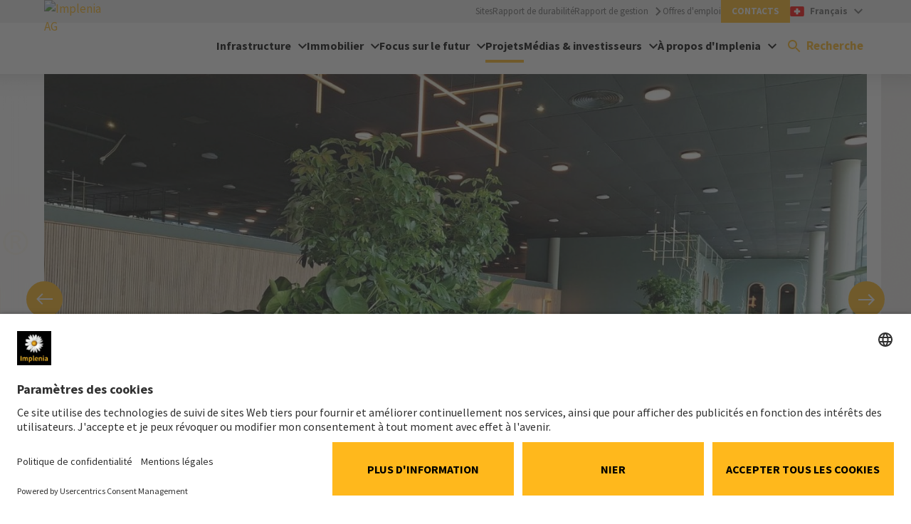

--- FILE ---
content_type: text/html; charset=utf-8
request_url: https://implenia.com/fr/references/apercu/ref/leonardo-zuerich/
body_size: 15090
content:
<!DOCTYPE html>
<html lang="fr">
<head>

<meta charset="utf-8">
<!-- 
	Powered by LINGNER.COM - Lingner Consulting New Media GmbH

	This website is powered by TYPO3 - inspiring people to share!
	TYPO3 is a free open source Content Management Framework initially created by Kasper Skaarhoj and licensed under GNU/GPL.
	TYPO3 is copyright 1998-2026 of Kasper Skaarhoj. Extensions are copyright of their respective owners.
	Information and contribution at https://typo3.org/
-->



<title>Leonardo Zürich</title>
<meta http-equiv="x-ua-compatible" content="IE=edge,chrome=1">
<meta name="generator" content="TYPO3 CMS">
<meta name="description" content="Dans l&#039;immeuble commercial New Leonardo à Zurich Oerlikon, la menuiserie a pu réaliser l&#039;aménagement intérieur du nouvel espace de restauration.">
<meta name="viewport" content="width=device-width, initial-scale=1">
<meta property="og:title" content="Leonardo Zürich">
<meta property="og:description" content="Dans l&#039;immeuble commercial New Leonardo à Zurich Oerlikon, la menuiserie a pu réaliser l&#039;aménagement intérieur du nouvel espace de restauration.">
<meta property="og:image" content="https://implenia.com/fileadmin/_processed_/5/e/csm_1_1__c20bcc5361.jpg">
<meta property="og:image:width" content="300">
<meta property="og:image:height" content="300">
<meta property="og:type" content="Website">
<meta property="og:url" content="https://implenia.com/fr/references/apercu/ref/leonardo-zuerich/">
<meta name="twitter:card" content="summary">
<meta name="mobile-web-app-capable" content="yes">
<meta name="mobile-web-app-status-bar-style" content="black-translucent">


<link rel="stylesheet" href="/typo3temp/assets/compressed/merged-4ee070ccd3869fa474e0043064855f05-550fd451dfbc4cedda99b5d25e0c077c.css.gz?1769068470" media="all">


<script>
/*<![CDATA[*/
var TYPO3 = Object.assign(TYPO3 || {}, Object.fromEntries(Object.entries({"lang":{"label.form.button":"Add html to field","supheader.label.sup":"Superscript","supheader.label.sub":"Subscript","supheader.label.br":"Line break","supheader.label.strong":"Bold\/ Strong"}}).filter((entry) => !['__proto__', 'prototype', 'constructor'].includes(entry[0]))));
/*]]>*/
</script>

<script>
/*<![CDATA[*/
/*assetPathsMap*/
window.assetPathsMap = {"lin_browser":"\/_assets\/0b6084f72b3a942a4493b06787438300","lin_implenia_base":"\/_assets\/1e361f376671caf136652a0dba9c44a5"};

/*]]>*/
</script>

<meta name="cache-busting-timestamp" content="1769068464" />
<link rel="preconnect" href="//privacy-proxy.usercentrics.eu">
<link rel="preload" href="//privacy-proxy.usercentrics.eu/latest/uc-block.bundle.js" as="script">
<script id="usercentrics-cmp" data-settings-id="jX6FmPDvG" src="https://app.usercentrics.eu/browser-ui/latest/loader.js" async></script>
<script type="application/javascript" src="https://privacy-proxy.usercentrics.eu/latest/uc-block.bundle.js"></script>
<script>
    uc.blockElements({
        'S1pcEj_jZX': '#map' // Show google maps overlay over the element with ID 'map' for reference/location browser
    });
</script><script>function checkIfAnalyticsLoaded(){if(window.ga){window.dataLayer = window.dataLayer || []; window.dataLayer.push({'event':'addPageTags','pageTags':'Group'});}else{setTimeout(checkIfAnalyticsLoaded,500);}}checkIfAnalyticsLoaded();</script><script type="text/plain" data-usercentrics="Google Tag Manager" async>(function(w,d,s,l,i){w[l]=w[l]||[];w[l].push({'gtm.start':
new Date().getTime(),event:'gtm.js'});var f=d.getElementsByTagName(s)[0],
j=d.createElement(s),dl=l!='dataLayer'?'&l='+l:'';j.async=true;j.src=
'https://www.googletagmanager.com/gtm.js?id='+i+dl;f.parentNode.insertBefore(j,f);
})(window,document,'script','dataLayer','GTM-MFKHLD5');</script><link rel="icon" href="/favicon.ico" type="image/x-icon" /><link rel="shortcut icon" href="/_assets/1e361f376671caf136652a0dba9c44a5/Dist/Assets/Icons/android-touch-icon.png" type="image/x-icon" /><link rel="shortcut icon" href="/_assets/1e361f376671caf136652a0dba9c44a5/Dist/Assets/Icons/apple-touch-icon.png" /><link rel="preload" href="/_assets/1e361f376671caf136652a0dba9c44a5/Dist/Fonts/SourceSansPro-Regular.woff2" as="font" type="font/woff2" crossorigin="anonymous"><link rel="preload" href="/_assets/1e361f376671caf136652a0dba9c44a5/Dist/Fonts/SourceSansPro-ExtraLight.woff2" as="font" type="font/woff2" crossorigin="anonymous"><link rel="preload" href="/_assets/1e361f376671caf136652a0dba9c44a5/Dist/Fonts/SourceSansPro-Light.woff2" as="font" type="font/woff2" crossorigin="anonymous"><link rel="preload" href="/_assets/1e361f376671caf136652a0dba9c44a5/Dist/Fonts/SourceSansPro-SemiBold.woff2" as="font" type="font/woff2" crossorigin="anonymous"><link rel="preload" href="/_assets/1e361f376671caf136652a0dba9c44a5/Dist/Fonts/SourceSansPro-Bold.woff2" as="font" type="font/woff2" crossorigin="anonymous"><link rel="preload" href="/_assets/1e361f376671caf136652a0dba9c44a5/Dist/Fonts/SourceSansPro-Black.woff2" as="font" type="font/woff2" crossorigin="anonymous">        <style>
            body > .debug-info {
                position: fixed;
                top: 15px;
                right: 15px;
                font-family: sans-serif;
                font-size: 14px;
                font-weight: bold;
                z-index: 20000;
                user-select: none;
                pointer-events: none;
                pointer-event: none !important;
            }

            body > .debug-info a {
                pointer-events: auto;
                user-select: auto;
                cursor: pointer;
            }

            body > .debug-info > .info {
                padding: 8px 18px;
                border: 1px solid #ffeeba;
                color: #856404;
                text-align: center;
                border-radius: 2px;
                margin:4px;
                background: rgb(255 243 205 / 50%) !important;
            }

            body > .debug-info > .info:before {
                display:none;
            }

            body > .debug-info > .info.hidden {
                display: none;
            }
        </style>
<link rel="canonical" href="https://implenia.com/fr/references/apercu/ref/leonardo-zuerich/"/>

<link rel="alternate" hreflang="de-CH" href="https://implenia.com/referenzen/detail/ref/leonardo-zuerich/"/>
<link rel="alternate" hreflang="en-CH" href="https://implenia.com/en/references/detail/ref/leonardo-zuerich/"/>
<link rel="alternate" hreflang="fr-CH" href="https://implenia.com/fr/references/apercu/ref/leonardo-zuerich/"/>
<link rel="alternate" hreflang="it-CH" href="https://implenia.com/it/realizzazioni/dettaglio/ref/leonardo-zuerich/"/>
<link rel="alternate" hreflang="x-default" href="https://implenia.com/referenzen/detail/ref/leonardo-zuerich/"/>
<!-- This site is optimized with the Yoast SEO for TYPO3 plugin - https://yoast.com/typo3-extensions-seo/ -->
<script type="application/ld+json">[{"@context":"https:\/\/www.schema.org","@type":"BreadcrumbList","itemListElement":[{"@type":"ListItem","position":1,"item":{"@id":"https:\/\/implenia.com\/fr\/","name":"Implenia Suisse"}},{"@type":"ListItem","position":2,"item":{"@id":"https:\/\/implenia.com\/fr\/references\/","name":"Projets"}},{"@type":"ListItem","position":3,"item":{"@id":"https:\/\/implenia.com\/fr\/references\/apercu\/","name":"D\u00e9tail"}}]}]</script>

<!-- VhsAssetsDependenciesLoaded layoutShifted-css,sidebar-css,sidebar-js,lin-reference-js,media-slider-css,overlay-js,recommended-language-css,recommended-language-js,critical-preload-css,critical-css,theme-css,theme-js,jquery-js,layoutOnecol-css,header-js,solrajax-js,solr-suggest-css,shareprice-css,shareprice-js,media-slider-js -->
<link rel="stylesheet" href="/_assets/1e361f376671caf136652a0dba9c44a5/Dist/Css/layout-shifted.min.css?1769068408" />
<link rel="stylesheet" href="/_assets/1e361f376671caf136652a0dba9c44a5/Dist/Css/sidebar.min.css?1769068408" />
<link rel="stylesheet" href="/_assets/1e361f376671caf136652a0dba9c44a5/Dist/Css/media-slider.min.css?1769068408" />
<link rel="stylesheet" href="/_assets/0857a7900ef572b19deff72a13efd09f/Dist/Css/recommended-language.min.css?1769068411" />
<link rel="preload" as="style" href="/_assets/0857a7900ef572b19deff72a13efd09f/Dist/Css/critical.min.css?1769068411" />
<link rel="stylesheet" href="/_assets/0857a7900ef572b19deff72a13efd09f/Dist/Css/critical.min.css?1769068411" />
<link rel="stylesheet" href="/_assets/0857a7900ef572b19deff72a13efd09f/Dist/Css/lin-implenia-web.min.css?1769068411" />
<link rel="stylesheet" href="/_assets/1e361f376671caf136652a0dba9c44a5/Dist/Css/layout-onecol.min.css?1769068408" />
<link rel="stylesheet" href="/_assets/e799cca3073eabb617dfebf5f7cabc53/StyleSheets/Frontend/suggest.css?1722342293" />
<link rel="stylesheet" href="/_assets/1e361f376671caf136652a0dba9c44a5/Dist/Css/share-price.min.css?1769068408" />
<script type="text/javascript" src="/_assets/0857a7900ef572b19deff72a13efd09f/Dist/Js/recommended-language.min.js?1769068411"></script>
<script type="text/javascript" src="/_assets/1e361f376671caf136652a0dba9c44a5/Libs/jquery-3.6.0.min.js?1769068408"></script></head>
<body class="OneColPage" data-pid="52529" data-locale="fr-CH">


<div class="site-container">
    
    
    

    
    

    
    

    

    <meta itemprop="baseAssetsPath" data-path="/_assets/1e361f376671caf136652a0dba9c44a5"/>

    
    

    

    <header class="site-header [ js-page-header js-stage-header ]">
        <div class="inner">
            <div class="row gutters site-header__row">
                <div class="col site-header__col site-header__col--logo  [ js-page-header-branding ]">
                    <a href="/fr/" class="site-header__logo">
                        <img alt="Implenia AG" src="/typo3temp/assets/_processed_/6/d/csm_implenia-logo-inverted_22246bfcea.jpg" width="500" height="500" />
                    </a>
                    
                </div>
                <div class="col site-header__col site-header__col--content">
                    <div class="site-header__meta [ js-page-header-meta ]" role="menubar">
                        
                            
    <ul class="site-header__top-links top-links">
        
            
                    
    <li>
        <a href="/fr/endroits/"  target="" class="site-header__top-link top-link link clear-links"
           title="Sites">Sites</a>
    </li>

                
        
            
                    
    <li>
        <a href="/fr/durabilite/rapport-de-developpement-durable/"  target="" class="site-header__top-link top-link link clear-links"
           title="Rapport de durabilité">Rapport de durabilité</a>
    </li>

                
        
            
                    
    <li>
        <a href="/en/investor-relations/annualreport/2024"  target="_blank" class="site-header__top-link top-link top-link--arrow link clear-links link--arrow"
           title="Rapport de gestion">Rapport de gestion</a>
    </li>

                
        
            
                    
    <li>
        <a href="/fr/carriere/emplois/"  target="" class="site-header__top-link top-link link clear-links"
           title="Offres d&#039;emploi">Offres d&#039;emploi</a>
    </li>

                
        
            
                    
    <li>
        <a href="/fr/contacts/"  target="" class="site-header__top-link top-link top-link--highlight top-link--highlight__primary link clear-links"
           title="Contacts">Contacts</a>
    </li>

                
        
    </ul>

                        
                        
    <button class="site-header__lang-switcher site-header__lang-switcher--country button--clear meta-menu [ js-stage-menu-item js-meta-menu-item ]" role="menuitem" data-menu-id="meta-menu-language">
        <div class="country-switcher current-option">
            
            
            <div class="current-option__icon">
                <!-- EXT:lin_implenia_base/Resources/Public/Dist/Assets/Icons/countries/CH.svg --><?xml version="1.0" encoding="UTF-8"?>
<svg width="28px" height="20px" viewBox="0 0 28 20" version="1.1" xmlns="http://www.w3.org/2000/svg" xmlns:xlink="http://www.w3.org/1999/xlink">
    <title>CH</title>
    <g id="V2" stroke="none" stroke-width="1" fill="none" fill-rule="evenodd">
        <g id="V2-open-1920px" transform="translate(-535.000000, -148.000000)">
            <g id="Group-3" transform="translate(535.000000, 137.000000)">
                <g id="CH" transform="translate(0.000000, 11.000000)">
                    <rect id="Mask-Copy" fill="#FF0000" x="0" y="0" width="28" height="20"></rect>
                    <path d="M12,12 L8.34103775,12 C8.1526878,12 8,11.8480797 8,11.6589622 L8,8.34103775 C8,8.1526878 8.15192032,8 8.34103775,8 L12,8 L12,4.34103775 C12,4.1526878 12.1519203,4 12.3410378,4 L15.6589622,4 C15.8473122,4 16,4.15192032 16,4.34103775 L16,8 L19.6589622,8 C19.8473122,8 20,8.15192032 20,8.34103775 L20,11.6589622 C20,11.8473122 19.8480797,12 19.6589622,12 L16,12 L16,15.6589622 C16,15.8473122 15.8480797,16 15.6589622,16 L12.3410378,16 C12.1526878,16 12,15.8480797 12,15.6589622 L12,12 Z" id="Rectangle-78" fill="#FFFFFF"></path>
                </g>
            </g>
        </g>
    </g>
</svg>
            </div>
            <div class="current-option__identifier">
                <span>Français</span>
            </div>
            <div class="current-option__arrow">
                <!-- EXT:lin_implenia_base/Resources/Public/Dist/Assets/Icons/navigation/arrow-dropdown--black.svg --><svg width="12" height="8" viewBox="0 0 12 8" fill="none" xmlns="http://www.w3.org/2000/svg">
<path d="M1.41 0.294922L6 4.87492L10.59 0.294922L12 1.70492L6 7.70492L0 1.70492L1.41 0.294922Z" fill="currentColor"/>
</svg>

            </div>
        </div>
    </button>
    <div class="country-switcher__languages stage-menu stage-menu--meta [ js-stage-menu-content ]" data-menu-id="meta-menu-language">
        
            <ul role="menu" aria-label="language-menu">
                
                    <li role="none">
                        <div class="country-switcher__country country-switcher__current-country">
                            <div class="country-switcher__icon country-switcher__icon">
                                <!-- EXT:lin_implenia_base/Resources/Public/Dist/Assets/Icons/countries/CH.svg --><?xml version="1.0" encoding="UTF-8"?>
<svg width="28px" height="20px" viewBox="0 0 28 20" version="1.1" xmlns="http://www.w3.org/2000/svg" xmlns:xlink="http://www.w3.org/1999/xlink">
    <title>CH</title>
    <g id="V2" stroke="none" stroke-width="1" fill="none" fill-rule="evenodd">
        <g id="V2-open-1920px" transform="translate(-535.000000, -148.000000)">
            <g id="Group-3" transform="translate(535.000000, 137.000000)">
                <g id="CH" transform="translate(0.000000, 11.000000)">
                    <rect id="Mask-Copy" fill="#FF0000" x="0" y="0" width="28" height="20"></rect>
                    <path d="M12,12 L8.34103775,12 C8.1526878,12 8,11.8480797 8,11.6589622 L8,8.34103775 C8,8.1526878 8.15192032,8 8.34103775,8 L12,8 L12,4.34103775 C12,4.1526878 12.1519203,4 12.3410378,4 L15.6589622,4 C15.8473122,4 16,4.15192032 16,4.34103775 L16,8 L19.6589622,8 C19.8473122,8 20,8.15192032 20,8.34103775 L20,11.6589622 C20,11.8473122 19.8480797,12 19.6589622,12 L16,12 L16,15.6589622 C16,15.8473122 15.8480797,16 15.6589622,16 L12.3410378,16 C12.1526878,16 12,15.8480797 12,15.6589622 L12,12 Z" id="Rectangle-78" fill="#FFFFFF"></path>
                </g>
            </g>
        </g>
    </g>
</svg>
                            </div>
                            <div class="country-switcher__country-name active">
                                Suisse
                            </div>
                        </div>
                        <ul role="menu">
                            
                                <li class="country-switcher__country-language  [ js-country-switcher-language ]" role="none">
                                    <a href="/referenzen/detail/ref/leonardo-zuerich/" hreflang="de-CH" title="Deutsch" role="menuitem">
                                        Deutsch
                                    </a>
                                </li>
                            
                                <li class="country-switcher__country-language active [ js-country-switcher-language ]" role="none">
                                    <a href="/fr/references/apercu/ref/leonardo-zuerich/" hreflang="fr-CH" title="Français" role="menuitem">
                                        Français
                                    </a>
                                </li>
                            
                                <li class="country-switcher__country-language  [ js-country-switcher-language ]" role="none">
                                    <a href="/it/realizzazioni/dettaglio/ref/leonardo-zuerich/" hreflang="it-CH" title="Italiano" role="menuitem">
                                        Italiano
                                    </a>
                                </li>
                            
                                <li class="country-switcher__country-language  [ js-country-switcher-language ]" role="none">
                                    <a href="/en/references/detail/ref/leonardo-zuerich/" hreflang="en-CH" title="English" role="menuitem">
                                        English
                                    </a>
                                </li>
                            
                        </ul>
                    </li>
                
            </ul>
        
        <button class="stage-menu__close [ js-stage-menu-close ] button--clear" role="button">
            <span>Fermer</span>
            <!-- EXT:lin_implenia_base/Resources/Public/Dist/Assets/Icons/navigation/close.svg --><svg width="24" height="24" viewBox="0 0 24 24" fill="none" xmlns="http://www.w3.org/2000/svg">
<path d="M19 6.41L17.59 5L12 10.59L6.41 5L5 6.41L10.59 12L5 17.59L6.41 19L12 13.41L17.59 19L19 17.59L13.41 12L19 6.41Z" fill="#000"/>
</svg>

        </button>
    </div>

                        
                    </div>
                    <div class="site-header__main">
                        
                        
                            
    

    <div class="navigation navigation--stage [ js-sticky-header ]">
        <nav class="navigation__menu [ js-menu ]" id="navigation" role="navigation" aria-label="Implenia main navigation">
            <ul class="navigation__list menu-list [ js-stage-menu-content ]" role="menubar" data-menu-id="main-menu">
                
                    <li class="navigation__item" role="none">
                        <a href="/fr/prestations/travaux-public/" target=""
                           class="navigation__link stage-menu__item  has-children [ js-mobile-menu-item js-stage-menu-item js-stage-focus-item js-main-menu-item ]"
                           role="menuitem" tabindex="0"
                           data-menu-id="main-menu-item-0" aria-haspopup="true" aria-controls="menu-list-0" aria-expanded="false">
                        <span>Infrastructure</span>
                        </a>
                        
                            <ul id="menu-list-0" class="menu-list stage-menu [ js-stage-menu-content ]" role="menu" aria-label="Infrastructure"
                                data-menu-id="main-menu-item-0" data-menu-cols="3"
                                data-menu-children="3">
                                <li class="stage-menu__item menu-item menu-item--back" role="none">
                                    <a href="#" target="#"
                                       class="stage-menu__link menu-link menu-link--back [ js-stage-menu-back ]"
                                       role="menuitem">
                                    <span>Retour</span>
                                    </a>
                                </li>
                                
                                    <li class="stage-menu__item menu-item" role="none">
                                        <a href="/fr/prestations/travaux-public/" target=""
                                           class="stage-menu__link menu-link menu-link--large has-children [ js-mobile-menu-item js-stage-menu-item js-sub-menu-item  ]"
                                           role="menuitem"
                                           data-menu-id="main-menu-item-58436-0" aria-haspopup="true" aria-controls="menu-list-Services de génie civil-0" aria-expanded="false">
                                            <span>Services de génie civil</span>
                                        </a>
                                        
                                            <ul class="menu-list stage-menu__list [ js-stage-menu-content ]" role="menu" id="menu-list-58436-0" aria-label="Services de génie civil" data-menu-id="main-menu-item-58436-0">
                                                <li class="stage-menu__item menu-item menu-item--back" role="none">
                                                    <a href="#" target="#"
                                                       class="menu-list__item-lin stage-menu__link menu-link menu-link--back [ js-stage-menu-back ]"
                                                       role="menuitem">
                                                        <span>Infrastructure</span>
                                                    </a>
                                                </li>
                                                
                                                    <li class="stage-menu__item menu-item mobile-only" role="none">
                                                        <a href="/fr/prestations/travaux-public/" target=""
                                                           class="stage-menu__link menu-link [ js-mobile-menu-item js-stage-menu-item js-sub-menu-item ]"
                                                           role="menuitem">
                                                            <span>Services de génie civil</span>
                                                        </a>
                                                    </li>
                                                
                                                
                                                    <li class="stage-menu__item menu-item" role="none">
                                                        <a href="/fr/construction-tunnels/" target=""
                                                           class="stage-menu__link menu-link [ js-mobile-menu-item js-stage-menu-item ]"
                                                           role="menuitem">
                                                            <span>Construction de tunnels</span>
                                                        </a>
                                                    </li>
                                                
                                                    <li class="stage-menu__item menu-item" role="none">
                                                        <a href="/fr/travaux-speciaux-de-genie-civil/" target=""
                                                           class="stage-menu__link menu-link [ js-mobile-menu-item js-stage-menu-item ]"
                                                           role="menuitem">
                                                            <span>Travaux speciaux de génie civil</span>
                                                        </a>
                                                    </li>
                                                
                                                    <li class="stage-menu__item menu-item" role="none">
                                                        <a href="/fr/genie-civil/" target=""
                                                           class="stage-menu__link menu-link [ js-mobile-menu-item js-stage-menu-item ]"
                                                           role="menuitem">
                                                            <span>Génie civil</span>
                                                        </a>
                                                    </li>
                                                
                                            </ul>
                                        
                                    </li>
                                
                                    <li class="stage-menu__item menu-item" role="none">
                                        <a href="/fr/infrastructure/services/" target=""
                                           class="stage-menu__link menu-link menu-link--large has-children [ js-mobile-menu-item js-stage-menu-item js-sub-menu-item  ]"
                                           role="menuitem"
                                           data-menu-id="main-menu-item-58436-1" aria-haspopup="true" aria-controls="menu-list-Services-1" aria-expanded="false">
                                            <span>Services</span>
                                        </a>
                                        
                                            <ul class="menu-list stage-menu__list [ js-stage-menu-content ]" role="menu" id="menu-list-58436-1" aria-label="Services" data-menu-id="main-menu-item-58436-1">
                                                <li class="stage-menu__item menu-item menu-item--back" role="none">
                                                    <a href="#" target="#"
                                                       class="menu-list__item-lin stage-menu__link menu-link menu-link--back [ js-stage-menu-back ]"
                                                       role="menuitem">
                                                        <span>Infrastructure</span>
                                                    </a>
                                                </li>
                                                
                                                    <li class="stage-menu__item menu-item mobile-only" role="none">
                                                        <a href="/fr/infrastructure/services/" target=""
                                                           class="stage-menu__link menu-link [ js-mobile-menu-item js-stage-menu-item js-sub-menu-item ]"
                                                           role="menuitem">
                                                            <span>Services</span>
                                                        </a>
                                                    </li>
                                                
                                                
                                                    <li class="stage-menu__item menu-item" role="none">
                                                        <a href="/fr/ingenierie-des-structures/" target=""
                                                           class="stage-menu__link menu-link [ js-mobile-menu-item js-stage-menu-item ]"
                                                           role="menuitem">
                                                            <span>Ingénierie des structures</span>
                                                        </a>
                                                    </li>
                                                
                                                    <li class="stage-menu__item menu-item" role="none">
                                                        <a href="/fr/conservation-ouvrages/" target=""
                                                           class="stage-menu__link menu-link [ js-mobile-menu-item js-stage-menu-item ]"
                                                           role="menuitem">
                                                            <span>Conservation des ouvrages</span>
                                                        </a>
                                                    </li>
                                                
                                                    <li class="stage-menu__item menu-item" role="none">
                                                        <a href="/fr/infrastructure/services/ets/" target=""
                                                           class="stage-menu__link menu-link [ js-mobile-menu-item js-stage-menu-item ]"
                                                           role="menuitem">
                                                            <span>Dépôts</span>
                                                        </a>
                                                    </li>
                                                
                                            </ul>
                                        
                                    </li>
                                
                                    <li class="stage-menu__item menu-item" role="none">
                                        <a href="/fr/infrastructure/solutions-systeme/" target=""
                                           class="stage-menu__link menu-link menu-link--large has-children [ js-mobile-menu-item js-stage-menu-item js-sub-menu-item  ]"
                                           role="menuitem"
                                           data-menu-id="main-menu-item-58436-2" aria-haspopup="true" aria-controls="menu-list-Solutions système-2" aria-expanded="false">
                                            <span>Solutions système</span>
                                        </a>
                                        
                                            <ul class="menu-list stage-menu__list [ js-stage-menu-content ]" role="menu" id="menu-list-58436-2" aria-label="Solutions système" data-menu-id="main-menu-item-58436-2">
                                                <li class="stage-menu__item menu-item menu-item--back" role="none">
                                                    <a href="#" target="#"
                                                       class="menu-list__item-lin stage-menu__link menu-link menu-link--back [ js-stage-menu-back ]"
                                                       role="menuitem">
                                                        <span>Infrastructure</span>
                                                    </a>
                                                </li>
                                                
                                                    <li class="stage-menu__item menu-item mobile-only" role="none">
                                                        <a href="/fr/infrastructure/solutions-systeme/" target=""
                                                           class="stage-menu__link menu-link [ js-mobile-menu-item js-stage-menu-item js-sub-menu-item ]"
                                                           role="menuitem">
                                                            <span>Solutions système</span>
                                                        </a>
                                                    </li>
                                                
                                                
                                                    <li class="stage-menu__item menu-item" role="none">
                                                        <a href="/fr/prestations/travaux-public/uhfb/" target=""
                                                           class="stage-menu__link menu-link [ js-mobile-menu-item js-stage-menu-item ]"
                                                           role="menuitem">
                                                            <span>UHFB</span>
                                                        </a>
                                                    </li>
                                                
                                                    <li class="stage-menu__item menu-item" role="none">
                                                        <a href="/fr/infrastructure/solutions-systeme/hs-eps/" target=""
                                                           class="stage-menu__link menu-link [ js-mobile-menu-item js-stage-menu-item ]"
                                                           role="menuitem">
                                                            <span>S-EPS</span>
                                                        </a>
                                                    </li>
                                                
                                                    <li class="stage-menu__item menu-item" role="none">
                                                        <a href="https://www.bbv-systems.com/en/services/bar-post-tensioning-systems/" target="_blank"
                                                           class="stage-menu__link menu-link menu-link--external [ js-mobile-menu-item js-stage-menu-item ]"
                                                           role="menuitem">
                                                            <span>Procédé de serrage (BBV Systems)</span>
                                                        </a>
                                                    </li>
                                                
                                                    <li class="stage-menu__item menu-item" role="none">
                                                        <a href="https://bcl-baulogistik.com/en/" target="_blank"
                                                           class="stage-menu__link menu-link menu-link--external [ js-mobile-menu-item js-stage-menu-item ]"
                                                           role="menuitem">
                                                            <span>Logistique de construction (BCL)</span>
                                                        </a>
                                                    </li>
                                                
                                            </ul>
                                        
                                    </li>
                                
                                <button class="stage-menu__close [ js-stage-menu-close ] button--clear" role="button">
                                    <span>Fermer</span>
                                    <!-- EXT:lin_implenia_base/Resources/Public/Dist/Assets/Icons/navigation/close.svg --><svg width="24" height="24" viewBox="0 0 24 24" fill="none" xmlns="http://www.w3.org/2000/svg">
<path d="M19 6.41L17.59 5L12 10.59L6.41 5L5 6.41L10.59 12L5 17.59L6.41 19L12 13.41L17.59 19L19 17.59L13.41 12L19 6.41Z" fill="#000"/>
</svg>

                                </button>
                            </ul>
                        
                    </li>
                
                    <li class="navigation__item" role="none">
                        <a href="/fr/prestations-batiment-immobilier/" target=""
                           class="navigation__link stage-menu__item  has-children [ js-mobile-menu-item js-stage-menu-item js-stage-focus-item js-main-menu-item ]"
                           role="menuitem" tabindex="0"
                           data-menu-id="main-menu-item-1" aria-haspopup="true" aria-controls="menu-list-1" aria-expanded="false">
                        <span>Immobilier</span>
                        </a>
                        
                            <ul id="menu-list-1" class="menu-list stage-menu [ js-stage-menu-content ]" role="menu" aria-label="Immobilier"
                                data-menu-id="main-menu-item-1" data-menu-cols="3"
                                data-menu-children="3">
                                <li class="stage-menu__item menu-item menu-item--back" role="none">
                                    <a href="#" target="#"
                                       class="stage-menu__link menu-link menu-link--back [ js-stage-menu-back ]"
                                       role="menuitem">
                                    <span>Retour</span>
                                    </a>
                                </li>
                                
                                    <li class="stage-menu__item menu-item" role="none">
                                        <a href="/fr/prestations-batiment-immobilier/" target=""
                                           class="stage-menu__link menu-link menu-link--large has-children [ js-mobile-menu-item js-stage-menu-item js-sub-menu-item  ]"
                                           role="menuitem"
                                           data-menu-id="main-menu-item-52742-0" aria-haspopup="true" aria-controls="menu-list-Prestations construction bâtiments-0" aria-expanded="false">
                                            <span>Prestations construction bâtiments</span>
                                        </a>
                                        
                                            <ul class="menu-list stage-menu__list [ js-stage-menu-content ]" role="menu" id="menu-list-52742-0" aria-label="Prestations construction bâtiments" data-menu-id="main-menu-item-52742-0">
                                                <li class="stage-menu__item menu-item menu-item--back" role="none">
                                                    <a href="#" target="#"
                                                       class="menu-list__item-lin stage-menu__link menu-link menu-link--back [ js-stage-menu-back ]"
                                                       role="menuitem">
                                                        <span>Immobilier</span>
                                                    </a>
                                                </li>
                                                
                                                    <li class="stage-menu__item menu-item mobile-only" role="none">
                                                        <a href="/fr/prestations-batiment-immobilier/" target=""
                                                           class="stage-menu__link menu-link [ js-mobile-menu-item js-stage-menu-item js-sub-menu-item ]"
                                                           role="menuitem">
                                                            <span>Prestations construction bâtiments</span>
                                                        </a>
                                                    </li>
                                                
                                                
                                                    <li class="stage-menu__item menu-item" role="none">
                                                        <a href="/fr/construction-neuve/" target=""
                                                           class="stage-menu__link menu-link [ js-mobile-menu-item js-stage-menu-item ]"
                                                           role="menuitem">
                                                            <span>Construction neuve</span>
                                                        </a>
                                                    </li>
                                                
                                                    <li class="stage-menu__item menu-item" role="none">
                                                        <a href="/fr/modernisation/" target=""
                                                           class="stage-menu__link menu-link [ js-mobile-menu-item js-stage-menu-item ]"
                                                           role="menuitem">
                                                            <span>Modernisation</span>
                                                        </a>
                                                    </li>
                                                
                                                    <li class="stage-menu__item menu-item" role="none">
                                                        <a href="/fr/entrepreneur/" target=""
                                                           class="stage-menu__link menu-link [ js-mobile-menu-item js-stage-menu-item ]"
                                                           role="menuitem">
                                                            <span>Entrepreneur</span>
                                                        </a>
                                                    </li>
                                                
                                                    <li class="stage-menu__item menu-item" role="none">
                                                        <a href="/fr/construction-en-bois/" target=""
                                                           class="stage-menu__link menu-link [ js-mobile-menu-item js-stage-menu-item ]"
                                                           role="menuitem">
                                                            <span>Construction en bois</span>
                                                        </a>
                                                    </li>
                                                
                                            </ul>
                                        
                                    </li>
                                
                                    <li class="stage-menu__item menu-item" role="none">
                                        <a href="/fr/immobilier-services/" target=""
                                           class="stage-menu__link menu-link menu-link--large has-children [ js-mobile-menu-item js-stage-menu-item js-sub-menu-item  ]"
                                           role="menuitem"
                                           data-menu-id="main-menu-item-52742-1" aria-haspopup="true" aria-controls="menu-list-Services-1" aria-expanded="false">
                                            <span>Services</span>
                                        </a>
                                        
                                            <ul class="menu-list stage-menu__list [ js-stage-menu-content ]" role="menu" id="menu-list-52742-1" aria-label="Services" data-menu-id="main-menu-item-52742-1">
                                                <li class="stage-menu__item menu-item menu-item--back" role="none">
                                                    <a href="#" target="#"
                                                       class="menu-list__item-lin stage-menu__link menu-link menu-link--back [ js-stage-menu-back ]"
                                                       role="menuitem">
                                                        <span>Immobilier</span>
                                                    </a>
                                                </li>
                                                
                                                    <li class="stage-menu__item menu-item mobile-only" role="none">
                                                        <a href="/fr/immobilier-services/" target=""
                                                           class="stage-menu__link menu-link [ js-mobile-menu-item js-stage-menu-item js-sub-menu-item ]"
                                                           role="menuitem">
                                                            <span>Services</span>
                                                        </a>
                                                    </li>
                                                
                                                
                                                    <li class="stage-menu__item menu-item" role="none">
                                                        <a href="/fr/real-estate-development/" target=""
                                                           class="stage-menu__link menu-link [ js-mobile-menu-item js-stage-menu-item ]"
                                                           role="menuitem">
                                                            <span>Real Estate Development</span>
                                                        </a>
                                                    </li>
                                                
                                                    <li class="stage-menu__item menu-item" role="none">
                                                        <a href="/fr/real-estate-products/" target=""
                                                           class="stage-menu__link menu-link [ js-mobile-menu-item js-stage-menu-item ]"
                                                           role="menuitem">
                                                            <span>Real Estate Products</span>
                                                        </a>
                                                    </li>
                                                
                                            </ul>
                                        
                                    </li>
                                
                                    <li class="stage-menu__item menu-item" role="none">
                                        <a href="/fr/immobilier/solutions-systeme/" target=""
                                           class="stage-menu__link menu-link menu-link--large has-children [ js-mobile-menu-item js-stage-menu-item js-sub-menu-item  ]"
                                           role="menuitem"
                                           data-menu-id="main-menu-item-52742-2" aria-haspopup="true" aria-controls="menu-list-Solutions système-2" aria-expanded="false">
                                            <span>Solutions système</span>
                                        </a>
                                        
                                            <ul class="menu-list stage-menu__list [ js-stage-menu-content ]" role="menu" id="menu-list-52742-2" aria-label="Solutions système" data-menu-id="main-menu-item-52742-2">
                                                <li class="stage-menu__item menu-item menu-item--back" role="none">
                                                    <a href="#" target="#"
                                                       class="menu-list__item-lin stage-menu__link menu-link menu-link--back [ js-stage-menu-back ]"
                                                       role="menuitem">
                                                        <span>Immobilier</span>
                                                    </a>
                                                </li>
                                                
                                                    <li class="stage-menu__item menu-item mobile-only" role="none">
                                                        <a href="/fr/immobilier/solutions-systeme/" target=""
                                                           class="stage-menu__link menu-link [ js-mobile-menu-item js-stage-menu-item js-sub-menu-item ]"
                                                           role="menuitem">
                                                            <span>Solutions système</span>
                                                        </a>
                                                    </li>
                                                
                                                
                                                    <li class="stage-menu__item menu-item" role="none">
                                                        <a href="/fr/immobilier/solutions-systeme/logements/" target=""
                                                           class="stage-menu__link menu-link [ js-mobile-menu-item js-stage-menu-item ]"
                                                           role="menuitem">
                                                            <span>Offre de logement</span>
                                                        </a>
                                                    </li>
                                                
                                                    <li class="stage-menu__item menu-item" role="none">
                                                        <a href="https://www.wincasa.ch/fr-ch/" target="_blank"
                                                           class="stage-menu__link menu-link menu-link--external [ js-mobile-menu-item js-stage-menu-item ]"
                                                           role="menuitem">
                                                            <span>Services immobiliers (Wincasa)</span>
                                                        </a>
                                                    </li>
                                                
                                                    <li class="stage-menu__item menu-item" role="none">
                                                        <a href="https://planovita.com/" target="_blank"
                                                           class="stage-menu__link menu-link menu-link--external [ js-mobile-menu-item js-stage-menu-item ]"
                                                           role="menuitem">
                                                            <span>Planification de la technique du bâtiment (Planovita)</span>
                                                        </a>
                                                    </li>
                                                
                                                    <li class="stage-menu__item menu-item" role="none">
                                                        <a href="https://bcl-baulogistik.com/en" target="_blank"
                                                           class="stage-menu__link menu-link menu-link--external [ js-mobile-menu-item js-stage-menu-item ]"
                                                           role="menuitem">
                                                            <span>Logistique de la construction (BCL)</span>
                                                        </a>
                                                    </li>
                                                
                                                    <li class="stage-menu__item menu-item" role="none">
                                                        <a href="https://encira.ch/" target="_blank"
                                                           class="stage-menu__link menu-link menu-link--external [ js-mobile-menu-item js-stage-menu-item ]"
                                                           role="menuitem">
                                                            <span>Physique du bâtiment &amp; Acoustique (Encira)</span>
                                                        </a>
                                                    </li>
                                                
                                            </ul>
                                        
                                    </li>
                                
                                <button class="stage-menu__close [ js-stage-menu-close ] button--clear" role="button">
                                    <span>Fermer</span>
                                    <!-- EXT:lin_implenia_base/Resources/Public/Dist/Assets/Icons/navigation/close.svg --><svg width="24" height="24" viewBox="0 0 24 24" fill="none" xmlns="http://www.w3.org/2000/svg">
<path d="M19 6.41L17.59 5L12 10.59L6.41 5L5 6.41L10.59 12L5 17.59L6.41 19L12 13.41L17.59 19L19 17.59L13.41 12L19 6.41Z" fill="#000"/>
</svg>

                                </button>
                            </ul>
                        
                    </li>
                
                    <li class="navigation__item" role="none">
                        <a href="/fr/futur/overview/" target=""
                           class="navigation__link stage-menu__item  has-children [ js-mobile-menu-item js-stage-menu-item js-stage-focus-item js-main-menu-item ]"
                           role="menuitem" tabindex="0"
                           data-menu-id="main-menu-item-2" aria-haspopup="true" aria-controls="menu-list-2" aria-expanded="false">
                        <span>Focus sur le futur</span>
                        </a>
                        
                            <ul id="menu-list-2" class="menu-list stage-menu [ js-stage-menu-content ]" role="menu" aria-label="Focus sur le futur"
                                data-menu-id="main-menu-item-2" data-menu-cols="4"
                                data-menu-children="6">
                                <li class="stage-menu__item menu-item menu-item--back" role="none">
                                    <a href="#" target="#"
                                       class="stage-menu__link menu-link menu-link--back [ js-stage-menu-back ]"
                                       role="menuitem">
                                    <span>Retour</span>
                                    </a>
                                </li>
                                
                                    <li class="stage-menu__item menu-item" role="none">
                                        <a href="/fr/futur/overview/" target=""
                                           class="stage-menu__link menu-link menu-link--large [ js-mobile-menu-item js-stage-menu-item js-sub-menu-item  ]"
                                           role="menuitem"
                                           >
                                            <span>Aperçu</span>
                                        </a>
                                        
                                    </li>
                                
                                    <li class="stage-menu__item menu-item" role="none">
                                        <a href="/fr/durabilite/" target=""
                                           class="stage-menu__link menu-link menu-link--large has-children [ js-mobile-menu-item js-stage-menu-item js-sub-menu-item  ]"
                                           role="menuitem"
                                           data-menu-id="main-menu-item-58301-1" aria-haspopup="true" aria-controls="menu-list-Durabilité-1" aria-expanded="false">
                                            <span>Durabilité</span>
                                        </a>
                                        
                                            <ul class="menu-list stage-menu__list [ js-stage-menu-content ]" role="menu" id="menu-list-58301-1" aria-label="Durabilité" data-menu-id="main-menu-item-58301-1">
                                                <li class="stage-menu__item menu-item menu-item--back" role="none">
                                                    <a href="#" target="#"
                                                       class="menu-list__item-lin stage-menu__link menu-link menu-link--back [ js-stage-menu-back ]"
                                                       role="menuitem">
                                                        <span>Focus sur le futur</span>
                                                    </a>
                                                </li>
                                                
                                                
                                                    <li class="stage-menu__item menu-item" role="none">
                                                        <a href="/fr/durabilite/" target=""
                                                           class="stage-menu__link menu-link [ js-mobile-menu-item js-stage-menu-item ]"
                                                           role="menuitem">
                                                            <span>Développement durable chez Implenia</span>
                                                        </a>
                                                    </li>
                                                
                                                    <li class="stage-menu__item menu-item" role="none">
                                                        <a href="/fr/durabilite/rapport-de-developpement-durable/" target=""
                                                           class="stage-menu__link menu-link [ js-mobile-menu-item js-stage-menu-item ]"
                                                           role="menuitem">
                                                            <span>Rapport de développement durable</span>
                                                        </a>
                                                    </li>
                                                
                                            </ul>
                                        
                                    </li>
                                
                                    <li class="stage-menu__item menu-item" role="none">
                                        <a href="/fr/futur/innovation/" target=""
                                           class="stage-menu__link menu-link menu-link--large [ js-mobile-menu-item js-stage-menu-item js-sub-menu-item  ]"
                                           role="menuitem"
                                           >
                                            <span>Innovation</span>
                                        </a>
                                        
                                    </li>
                                
                                    <li class="stage-menu__item menu-item" role="none">
                                        <a href="/fr/futur/bim/" target=""
                                           class="stage-menu__link menu-link menu-link--large [ js-mobile-menu-item js-stage-menu-item js-sub-menu-item  ]"
                                           role="menuitem"
                                           >
                                            <span>BIM &amp; Lean</span>
                                        </a>
                                        
                                    </li>
                                
                                    <li class="stage-menu__item menu-item" role="none">
                                        <a href="/fr/futur/modeles-de-partenariat/" target=""
                                           class="stage-menu__link menu-link menu-link--large [ js-mobile-menu-item js-stage-menu-item js-sub-menu-item  ]"
                                           role="menuitem"
                                           >
                                            <span>Modèles de contrats</span>
                                        </a>
                                        
                                    </li>
                                
                                    <li class="stage-menu__item menu-item" role="none">
                                        <a href="/fr/futur/vision-underground/avenir-construction-souterraine/" target=""
                                           class="stage-menu__link menu-link menu-link--large [ js-mobile-menu-item js-stage-menu-item js-sub-menu-item  ]"
                                           role="menuitem"
                                           >
                                            <span>Vision Underground</span>
                                        </a>
                                        
                                    </li>
                                
                                <button class="stage-menu__close [ js-stage-menu-close ] button--clear" role="button">
                                    <span>Fermer</span>
                                    <!-- EXT:lin_implenia_base/Resources/Public/Dist/Assets/Icons/navigation/close.svg --><svg width="24" height="24" viewBox="0 0 24 24" fill="none" xmlns="http://www.w3.org/2000/svg">
<path d="M19 6.41L17.59 5L12 10.59L6.41 5L5 6.41L10.59 12L5 17.59L6.41 19L12 13.41L17.59 19L19 17.59L13.41 12L19 6.41Z" fill="#000"/>
</svg>

                                </button>
                            </ul>
                        
                    </li>
                
                    <li class="navigation__item" role="none">
                        <a href="/fr/references/" target=""
                           class="navigation__link stage-menu__item active  [ js-mobile-menu-item js-stage-menu-item js-stage-focus-item js-main-menu-item ]"
                           role="menuitem" tabindex="0"
                           >
                        <span>Projets</span>
                        </a>
                        
                    </li>
                
                    <li class="navigation__item" role="none">
                        <a href="/fr/medias/newsroom/" target=""
                           class="navigation__link stage-menu__item  has-children [ js-mobile-menu-item js-stage-menu-item js-stage-focus-item js-main-menu-item ]"
                           role="menuitem" tabindex="0"
                           data-menu-id="main-menu-item-4" aria-haspopup="true" aria-controls="menu-list-4" aria-expanded="false">
                        <span>Médias &amp; investisseurs</span>
                        </a>
                        
                            <ul id="menu-list-4" class="menu-list stage-menu [ js-stage-menu-content ]" role="menu" aria-label="Médias &amp; investisseurs"
                                data-menu-id="main-menu-item-4" data-menu-cols="3"
                                data-menu-children="2">
                                <li class="stage-menu__item menu-item menu-item--back" role="none">
                                    <a href="#" target="#"
                                       class="stage-menu__link menu-link menu-link--back [ js-stage-menu-back ]"
                                       role="menuitem">
                                    <span>Retour</span>
                                    </a>
                                </li>
                                
                                    <li class="stage-menu__item menu-item" role="none">
                                        <a href="/fr/medias/newsroom/" target=""
                                           class="stage-menu__link menu-link menu-link--large has-children [ js-mobile-menu-item js-stage-menu-item js-sub-menu-item  ]"
                                           role="menuitem"
                                           data-menu-id="main-menu-item-58307-0" aria-haspopup="true" aria-controls="menu-list-Médias-0" aria-expanded="false">
                                            <span>Médias</span>
                                        </a>
                                        
                                            <ul class="menu-list stage-menu__list [ js-stage-menu-content ]" role="menu" id="menu-list-58307-0" aria-label="Médias" data-menu-id="main-menu-item-58307-0">
                                                <li class="stage-menu__item menu-item menu-item--back" role="none">
                                                    <a href="#" target="#"
                                                       class="menu-list__item-lin stage-menu__link menu-link menu-link--back [ js-stage-menu-back ]"
                                                       role="menuitem">
                                                        <span>Médias &amp; investisseurs</span>
                                                    </a>
                                                </li>
                                                
                                                
                                                    <li class="stage-menu__item menu-item" role="none">
                                                        <a href="/fr/medias/newsroom/" target=""
                                                           class="stage-menu__link menu-link [ js-mobile-menu-item js-stage-menu-item ]"
                                                           role="menuitem">
                                                            <span>Newsroom</span>
                                                        </a>
                                                    </li>
                                                
                                                    <li class="stage-menu__item menu-item" role="none">
                                                        <a href="/fr/medias/service-des-nouvelles/" target=""
                                                           class="stage-menu__link menu-link [ js-mobile-menu-item js-stage-menu-item ]"
                                                           role="menuitem">
                                                            <span>Service d&#039;information</span>
                                                        </a>
                                                    </li>
                                                
                                                    <li class="stage-menu__item menu-item" role="none">
                                                        <a href="/fr/medias/contact/" target=""
                                                           class="stage-menu__link menu-link [ js-mobile-menu-item js-stage-menu-item ]"
                                                           role="menuitem">
                                                            <span>Contact pour les médias</span>
                                                        </a>
                                                    </li>
                                                
                                                    <li class="stage-menu__item menu-item" role="none">
                                                        <a href="/fr/medias/medias-sociaux/" target=""
                                                           class="stage-menu__link menu-link [ js-mobile-menu-item js-stage-menu-item ]"
                                                           role="menuitem">
                                                            <span>Médias sociaux</span>
                                                        </a>
                                                    </li>
                                                
                                                    <li class="stage-menu__item menu-item" role="none">
                                                        <a href="/fr/medias/base-de-donnees-multimedias/" target=""
                                                           class="stage-menu__link menu-link [ js-mobile-menu-item js-stage-menu-item ]"
                                                           role="menuitem">
                                                            <span>Téléchargements pour les médias</span>
                                                        </a>
                                                    </li>
                                                
                                            </ul>
                                        
                                    </li>
                                
                                    <li class="stage-menu__item menu-item" role="none">
                                        <a href="/fr/investisseurs/" target=""
                                           class="stage-menu__link menu-link menu-link--large has-children [ js-mobile-menu-item js-stage-menu-item js-sub-menu-item  ]"
                                           role="menuitem"
                                           data-menu-id="main-menu-item-58307-1" aria-haspopup="true" aria-controls="menu-list-Investisseurs-1" aria-expanded="false">
                                            <span>Investisseurs</span>
                                        </a>
                                        
                                            <ul class="menu-list stage-menu__list [ js-stage-menu-content ]" role="menu" id="menu-list-58307-1" aria-label="Investisseurs" data-menu-id="main-menu-item-58307-1">
                                                <li class="stage-menu__item menu-item menu-item--back" role="none">
                                                    <a href="#" target="#"
                                                       class="menu-list__item-lin stage-menu__link menu-link menu-link--back [ js-stage-menu-back ]"
                                                       role="menuitem">
                                                        <span>Médias &amp; investisseurs</span>
                                                    </a>
                                                </li>
                                                
                                                    <li class="stage-menu__item menu-item mobile-only" role="none">
                                                        <a href="/fr/investisseurs/" target=""
                                                           class="stage-menu__link menu-link [ js-mobile-menu-item js-stage-menu-item js-sub-menu-item ]"
                                                           role="menuitem">
                                                            <span>Investisseurs</span>
                                                        </a>
                                                    </li>
                                                
                                                
                                                    <li class="stage-menu__item menu-item" role="none">
                                                        <a href="/fr/investisseurs/action/" target=""
                                                           class="stage-menu__link menu-link [ js-mobile-menu-item js-stage-menu-item ]"
                                                           role="menuitem">
                                                            <span>Cours de l&#039;action</span>
                                                        </a>
                                                    </li>
                                                
                                                    <li class="stage-menu__item menu-item" role="none">
                                                        <a href="/fr/investisseurs/publications/publications-financieres/" target=""
                                                           class="stage-menu__link menu-link [ js-mobile-menu-item js-stage-menu-item ]"
                                                           role="menuitem">
                                                            <span>Publications financières</span>
                                                        </a>
                                                    </li>
                                                
                                                    <li class="stage-menu__item menu-item" role="none">
                                                        <a href="/fr/investisseurs/investissement-durable/" target=""
                                                           class="stage-menu__link menu-link [ js-mobile-menu-item js-stage-menu-item ]"
                                                           role="menuitem">
                                                            <span>Investissement durable</span>
                                                        </a>
                                                    </li>
                                                
                                                    <li class="stage-menu__item menu-item" role="none">
                                                        <a href="/fr/investisseurs/emprunt-obligataire/" target=""
                                                           class="stage-menu__link menu-link [ js-mobile-menu-item js-stage-menu-item ]"
                                                           role="menuitem">
                                                            <span>Creditor Relations</span>
                                                        </a>
                                                    </li>
                                                
                                                    <li class="stage-menu__item menu-item" role="none">
                                                        <a href="/fr/investisseurs/agenda/" target=""
                                                           class="stage-menu__link menu-link [ js-mobile-menu-item js-stage-menu-item ]"
                                                           role="menuitem">
                                                            <span>Calendrier financier</span>
                                                        </a>
                                                    </li>
                                                
                                                    <li class="stage-menu__item menu-item" role="none">
                                                        <a href="/fr/a-propos-dimplenia/corporate-governance/" target=""
                                                           class="stage-menu__link menu-link [ js-mobile-menu-item js-stage-menu-item ]"
                                                           role="menuitem">
                                                            <span>Corporate Governance</span>
                                                        </a>
                                                    </li>
                                                
                                                    <li class="stage-menu__item menu-item" role="none">
                                                        <a href="/fr/investisseurs/assemblee-generale/" target=""
                                                           class="stage-menu__link menu-link [ js-mobile-menu-item js-stage-menu-item ]"
                                                           role="menuitem">
                                                            <span>Assemblée générale</span>
                                                        </a>
                                                    </li>
                                                
                                            </ul>
                                        
                                    </li>
                                
                                <button class="stage-menu__close [ js-stage-menu-close ] button--clear" role="button">
                                    <span>Fermer</span>
                                    <!-- EXT:lin_implenia_base/Resources/Public/Dist/Assets/Icons/navigation/close.svg --><svg width="24" height="24" viewBox="0 0 24 24" fill="none" xmlns="http://www.w3.org/2000/svg">
<path d="M19 6.41L17.59 5L12 10.59L6.41 5L5 6.41L10.59 12L5 17.59L6.41 19L12 13.41L17.59 19L19 17.59L13.41 12L19 6.41Z" fill="#000"/>
</svg>

                                </button>
                            </ul>
                        
                    </li>
                
                    <li class="navigation__item" role="none">
                        <a href="/fr/a-propos-dimplenia/entreprise/" target=""
                           class="navigation__link stage-menu__item  has-children [ js-mobile-menu-item js-stage-menu-item js-stage-focus-item js-main-menu-item ]"
                           role="menuitem" tabindex="0"
                           data-menu-id="main-menu-item-5" aria-haspopup="true" aria-controls="menu-list-5" aria-expanded="false">
                        <span>À propos d&#039;Implenia</span>
                        </a>
                        
                            <ul id="menu-list-5" class="menu-list stage-menu [ js-stage-menu-content ]" role="menu" aria-label="À propos d&#039;Implenia"
                                data-menu-id="main-menu-item-5" data-menu-cols="4"
                                data-menu-children="9">
                                <li class="stage-menu__item menu-item menu-item--back" role="none">
                                    <a href="#" target="#"
                                       class="stage-menu__link menu-link menu-link--back [ js-stage-menu-back ]"
                                       role="menuitem">
                                    <span>Retour</span>
                                    </a>
                                </li>
                                
                                    <li class="stage-menu__item menu-item" role="none">
                                        <a href="/fr/a-propos-dimplenia/entreprise/" target=""
                                           class="stage-menu__link menu-link menu-link--large [ js-mobile-menu-item js-stage-menu-item js-sub-menu-item  ]"
                                           role="menuitem"
                                           >
                                            <span>Entreprise</span>
                                        </a>
                                        
                                    </li>
                                
                                    <li class="stage-menu__item menu-item" role="none">
                                        <a href="/fr/a-propos-dimplenia/vision-mission-et-valeurs/" target=""
                                           class="stage-menu__link menu-link menu-link--large [ js-mobile-menu-item js-stage-menu-item js-sub-menu-item  ]"
                                           role="menuitem"
                                           >
                                            <span>Vision, mission, valeurs, stratégie</span>
                                        </a>
                                        
                                    </li>
                                
                                    <li class="stage-menu__item menu-item" role="none">
                                        <a href="/fr/a-propos-dimplenia/corporate-governance/" target=""
                                           class="stage-menu__link menu-link menu-link--large has-children [ js-mobile-menu-item js-stage-menu-item js-sub-menu-item  ]"
                                           role="menuitem"
                                           data-menu-id="main-menu-item-52387-2" aria-haspopup="true" aria-controls="menu-list-Corporate Governance-2" aria-expanded="false">
                                            <span>Corporate Governance</span>
                                        </a>
                                        
                                            <ul class="menu-list stage-menu__list [ js-stage-menu-content ]" role="menu" id="menu-list-52387-2" aria-label="Corporate Governance" data-menu-id="main-menu-item-52387-2">
                                                <li class="stage-menu__item menu-item menu-item--back" role="none">
                                                    <a href="#" target="#"
                                                       class="menu-list__item-lin stage-menu__link menu-link menu-link--back [ js-stage-menu-back ]"
                                                       role="menuitem">
                                                        <span>À propos d&#039;Implenia</span>
                                                    </a>
                                                </li>
                                                
                                                    <li class="stage-menu__item menu-item mobile-only" role="none">
                                                        <a href="/fr/a-propos-dimplenia/corporate-governance/" target=""
                                                           class="stage-menu__link menu-link [ js-mobile-menu-item js-stage-menu-item js-sub-menu-item ]"
                                                           role="menuitem">
                                                            <span>Corporate Governance</span>
                                                        </a>
                                                    </li>
                                                
                                                
                                                    <li class="stage-menu__item menu-item" role="none">
                                                        <a href="/fr/code-of-conduct/" target=""
                                                           class="stage-menu__link menu-link [ js-mobile-menu-item js-stage-menu-item ]"
                                                           role="menuitem">
                                                            <span>Code of Conduct</span>
                                                        </a>
                                                    </li>
                                                
                                                    <li class="stage-menu__item menu-item" role="none">
                                                        <a href="/fr/a-propos-dimplenia/corporate-governance/qualite/" target=""
                                                           class="stage-menu__link menu-link [ js-mobile-menu-item js-stage-menu-item ]"
                                                           role="menuitem">
                                                            <span>Qualité</span>
                                                        </a>
                                                    </li>
                                                
                                                    <li class="stage-menu__item menu-item" role="none">
                                                        <a href="/fr/a-propos-dimplenia/corporate-governance/declaration-de-principes-sur-la-strategie-en-matiere-des-droits-humains/" target=""
                                                           class="stage-menu__link menu-link [ js-mobile-menu-item js-stage-menu-item ]"
                                                           role="menuitem">
                                                            <span>Stratégie des droits de l&#039;homme</span>
                                                        </a>
                                                    </li>
                                                
                                            </ul>
                                        
                                    </li>
                                
                                    <li class="stage-menu__item menu-item" role="none">
                                        <a href="/fr/a-propos-dimplenia/histoire-dimplenia/" target=""
                                           class="stage-menu__link menu-link menu-link--large [ js-mobile-menu-item js-stage-menu-item js-sub-menu-item  ]"
                                           role="menuitem"
                                           >
                                            <span>Histoire</span>
                                        </a>
                                        
                                    </li>
                                
                                    <li class="stage-menu__item menu-item" role="none">
                                        <a href="/fr/a-propos-dimplenia/organisation/" target=""
                                           class="stage-menu__link menu-link menu-link--large has-children [ js-mobile-menu-item js-stage-menu-item js-sub-menu-item  ]"
                                           role="menuitem"
                                           data-menu-id="main-menu-item-52387-4" aria-haspopup="true" aria-controls="menu-list-Organisation-4" aria-expanded="false">
                                            <span>Organisation</span>
                                        </a>
                                        
                                            <ul class="menu-list stage-menu__list [ js-stage-menu-content ]" role="menu" id="menu-list-52387-4" aria-label="Organisation" data-menu-id="main-menu-item-52387-4">
                                                <li class="stage-menu__item menu-item menu-item--back" role="none">
                                                    <a href="#" target="#"
                                                       class="menu-list__item-lin stage-menu__link menu-link menu-link--back [ js-stage-menu-back ]"
                                                       role="menuitem">
                                                        <span>À propos d&#039;Implenia</span>
                                                    </a>
                                                </li>
                                                
                                                    <li class="stage-menu__item menu-item mobile-only" role="none">
                                                        <a href="/fr/a-propos-dimplenia/organisation/" target=""
                                                           class="stage-menu__link menu-link [ js-mobile-menu-item js-stage-menu-item js-sub-menu-item ]"
                                                           role="menuitem">
                                                            <span>Organisation</span>
                                                        </a>
                                                    </li>
                                                
                                                
                                                    <li class="stage-menu__item menu-item" role="none">
                                                        <a href="/fr/a-propos-dimplenia/organisation/management-1/" target=""
                                                           class="stage-menu__link menu-link [ js-mobile-menu-item js-stage-menu-item ]"
                                                           role="menuitem">
                                                            <span>Management</span>
                                                        </a>
                                                    </li>
                                                
                                                    <li class="stage-menu__item menu-item" role="none">
                                                        <a href="/fr/a-propos-dimplenia/organisation/conseil-dadministration/" target=""
                                                           class="stage-menu__link menu-link [ js-mobile-menu-item js-stage-menu-item ]"
                                                           role="menuitem">
                                                            <span>Conseil d’administration</span>
                                                        </a>
                                                    </li>
                                                
                                                    <li class="stage-menu__item menu-item" role="none">
                                                        <a href="/fr/a-propos-dimplenia/organisation/advisory-boards-regionaux/" target=""
                                                           class="stage-menu__link menu-link [ js-mobile-menu-item js-stage-menu-item ]"
                                                           role="menuitem">
                                                            <span>Advisory Boards</span>
                                                        </a>
                                                    </li>
                                                
                                                    <li class="stage-menu__item menu-item" role="none">
                                                        <a href="/fr/a-propos-dimplenia/organisation/batiments/" target=""
                                                           class="stage-menu__link menu-link [ js-mobile-menu-item js-stage-menu-item ]"
                                                           role="menuitem">
                                                            <span>Division Buildings</span>
                                                        </a>
                                                    </li>
                                                
                                                    <li class="stage-menu__item menu-item" role="none">
                                                        <a href="/fr/a-propos-dimplenia/organisation/division-civil-engineering/" target=""
                                                           class="stage-menu__link menu-link [ js-mobile-menu-item js-stage-menu-item ]"
                                                           role="menuitem">
                                                            <span>Division Civil Engineering</span>
                                                        </a>
                                                    </li>
                                                
                                                    <li class="stage-menu__item menu-item" role="none">
                                                        <a href="/fr/a-propos-dimplenia/organisation/service-solutions/" target=""
                                                           class="stage-menu__link menu-link [ js-mobile-menu-item js-stage-menu-item ]"
                                                           role="menuitem">
                                                            <span>Division Service Solutions</span>
                                                        </a>
                                                    </li>
                                                
                                            </ul>
                                        
                                    </li>
                                
                                    <li class="stage-menu__item menu-item" role="none">
                                        <a href="/fr/carriere/" target=""
                                           class="stage-menu__link menu-link menu-link--large has-children [ js-mobile-menu-item js-stage-menu-item js-sub-menu-item  ]"
                                           role="menuitem"
                                           data-menu-id="main-menu-item-52387-5" aria-haspopup="true" aria-controls="menu-list-Carrière-5" aria-expanded="false">
                                            <span>Carrière</span>
                                        </a>
                                        
                                            <ul class="menu-list stage-menu__list [ js-stage-menu-content ]" role="menu" id="menu-list-52387-5" aria-label="Carrière" data-menu-id="main-menu-item-52387-5">
                                                <li class="stage-menu__item menu-item menu-item--back" role="none">
                                                    <a href="#" target="#"
                                                       class="menu-list__item-lin stage-menu__link menu-link menu-link--back [ js-stage-menu-back ]"
                                                       role="menuitem">
                                                        <span>À propos d&#039;Implenia</span>
                                                    </a>
                                                </li>
                                                
                                                
                                                    <li class="stage-menu__item menu-item" role="none">
                                                        <a href="/fr/carriere/emplois/" target=""
                                                           class="stage-menu__link menu-link [ js-mobile-menu-item js-stage-menu-item ]"
                                                           role="menuitem">
                                                            <span>Emplois en Suisse</span>
                                                        </a>
                                                    </li>
                                                
                                                    <li class="stage-menu__item menu-item" role="none">
                                                        <a href="/fr/carriere/professionnels/" target=""
                                                           class="stage-menu__link menu-link [ js-mobile-menu-item js-stage-menu-item ]"
                                                           role="menuitem">
                                                            <span>Berufserfahrene</span>
                                                        </a>
                                                    </li>
                                                
                                                    <li class="stage-menu__item menu-item" role="none">
                                                        <a href="/fr/carriere/etudiants/" target=""
                                                           class="stage-menu__link menu-link [ js-mobile-menu-item js-stage-menu-item ]"
                                                           role="menuitem">
                                                            <span>Étudiants et jeunes diplômés</span>
                                                        </a>
                                                    </li>
                                                
                                                    <li class="stage-menu__item menu-item" role="none">
                                                        <a href="/fr/carriere/apprentis/" target=""
                                                           class="stage-menu__link menu-link [ js-mobile-menu-item js-stage-menu-item ]"
                                                           role="menuitem">
                                                            <span>Apprentis</span>
                                                        </a>
                                                    </li>
                                                
                                                    <li class="stage-menu__item menu-item" role="none">
                                                        <a href="/fr/carriere/avantages/" target=""
                                                           class="stage-menu__link menu-link [ js-mobile-menu-item js-stage-menu-item ]"
                                                           role="menuitem">
                                                            <span>Avantages</span>
                                                        </a>
                                                    </li>
                                                
                                                    <li class="stage-menu__item menu-item" role="none">
                                                        <a href="/fr/carriere/dei/" target=""
                                                           class="stage-menu__link menu-link [ js-mobile-menu-item js-stage-menu-item ]"
                                                           role="menuitem">
                                                            <span>Diversité, égalité et inclusion</span>
                                                        </a>
                                                    </li>
                                                
                                            </ul>
                                        
                                    </li>
                                
                                    <li class="stage-menu__item menu-item" role="none">
                                        <a href="/fr/futur/health-safety/" target=""
                                           class="stage-menu__link menu-link menu-link--large [ js-mobile-menu-item js-stage-menu-item js-sub-menu-item  ]"
                                           role="menuitem"
                                           >
                                            <span>Health &amp; Safety</span>
                                        </a>
                                        
                                    </li>
                                
                                    <li class="stage-menu__item menu-item" role="none">
                                        <a href="/fr/a-propos-dimplenia/departement-achats/" target=""
                                           class="stage-menu__link menu-link menu-link--large has-children [ js-mobile-menu-item js-stage-menu-item js-sub-menu-item  ]"
                                           role="menuitem"
                                           data-menu-id="main-menu-item-52387-7" aria-haspopup="true" aria-controls="menu-list-Département achats-7" aria-expanded="false">
                                            <span>Département achats</span>
                                        </a>
                                        
                                            <ul class="menu-list stage-menu__list [ js-stage-menu-content ]" role="menu" id="menu-list-52387-7" aria-label="Département achats" data-menu-id="main-menu-item-52387-7">
                                                <li class="stage-menu__item menu-item menu-item--back" role="none">
                                                    <a href="#" target="#"
                                                       class="menu-list__item-lin stage-menu__link menu-link menu-link--back [ js-stage-menu-back ]"
                                                       role="menuitem">
                                                        <span>À propos d&#039;Implenia</span>
                                                    </a>
                                                </li>
                                                
                                                    <li class="stage-menu__item menu-item mobile-only" role="none">
                                                        <a href="/fr/a-propos-dimplenia/departement-achats/" target=""
                                                           class="stage-menu__link menu-link [ js-mobile-menu-item js-stage-menu-item js-sub-menu-item ]"
                                                           role="menuitem">
                                                            <span>Département achats</span>
                                                        </a>
                                                    </li>
                                                
                                                
                                                    <li class="stage-menu__item menu-item" role="none">
                                                        <a href="/fr/a-propos-dimplenia/departement-achats/suisse/" target=""
                                                           class="stage-menu__link menu-link [ js-mobile-menu-item js-stage-menu-item ]"
                                                           role="menuitem">
                                                            <span>Suisse</span>
                                                        </a>
                                                    </li>
                                                
                                            </ul>
                                        
                                    </li>
                                
                                    <li class="stage-menu__item menu-item" role="none">
                                        <a href="/fr/a-propos-dimplenia/engagement/" target=""
                                           class="stage-menu__link menu-link menu-link--large [ js-mobile-menu-item js-stage-menu-item js-sub-menu-item  ]"
                                           role="menuitem"
                                           >
                                            <span>Engagement</span>
                                        </a>
                                        
                                    </li>
                                
                                <button class="stage-menu__close [ js-stage-menu-close ] button--clear" role="button">
                                    <span>Fermer</span>
                                    <!-- EXT:lin_implenia_base/Resources/Public/Dist/Assets/Icons/navigation/close.svg --><svg width="24" height="24" viewBox="0 0 24 24" fill="none" xmlns="http://www.w3.org/2000/svg">
<path d="M19 6.41L17.59 5L12 10.59L6.41 5L5 6.41L10.59 12L5 17.59L6.41 19L12 13.41L17.59 19L19 17.59L13.41 12L19 6.41Z" fill="#000"/>
</svg>

                                </button>
                            </ul>
                        
                    </li>
                
                <li class="navigation__item navigation__item--meta" role="none">
                    
                        
    <ul class="site-header__top-links top-links">
        
            
                    
    <li>
        <a href="/fr/endroits/"  target="" class="site-header__top-link top-link link clear-links"
           title="Sites">Sites</a>
    </li>

                
        
            
                    
    <li>
        <a href="/fr/durabilite/rapport-de-developpement-durable/"  target="" class="site-header__top-link top-link link clear-links"
           title="Rapport de durabilité">Rapport de durabilité</a>
    </li>

                
        
            
                    
    <li>
        <a href="/en/investor-relations/annualreport/2024"  target="_blank" class="site-header__top-link top-link top-link--arrow link clear-links link--arrow"
           title="Rapport de gestion">Rapport de gestion</a>
    </li>

                
        
            
                    
    <li>
        <a href="/fr/carriere/emplois/"  target="" class="site-header__top-link top-link link clear-links"
           title="Offres d&#039;emploi">Offres d&#039;emploi</a>
    </li>

                
        
            
                    
    <li>
        <a href="/fr/contacts/"  target="" class="site-header__top-link top-link top-link--highlight top-link--highlight__primary link clear-links"
           title="Contacts">Contacts</a>
    </li>

                
        
    </ul>

                    
                </li>
            </ul>
            
                <a href="#" class="navigation__mobile-control [ js-stage-menu-item ]" data-menu-id="main-menu" role="button" aria-label="Implenia mobile menu" aria-controls="navigation">
                    <div class="hamburger">
                        <div class="hamburger__bar"></div>
                        <div class="hamburger__bar"></div>
                        <div class="hamburger__bar"></div>
                    </div>
                </a>
            
            
                <div class="navigation__search">
                    <button class="search__toggle [ js-stage-menu-item js-search-toggle ] button--clear" role="button" aria-controls="search" aria-label="Search toggle item" tabindex="0" data-menu-id="main-menu-search">
                        <!-- EXT:lin_implenia_base/Resources/Public/Dist/Assets/Icons/navigation/search.svg --><svg width="18" height="18" viewBox="0 0 18 18" fill="none" xmlns="http://www.w3.org/2000/svg">
<path d="M12.5 11H11.71L11.43 10.73C12.41 9.59 13 8.11 13 6.5C13 2.91 10.09 0 6.5 0C2.91 0 0 2.91 0 6.5C0 10.09 2.91 13 6.5 13C8.11 13 9.59 12.41 10.73 11.43L11 11.71V12.5L16 17.49L17.49 16L12.5 11ZM6.5 11C4.01 11 2 8.99 2 6.5C2 4.01 4.01 2 6.5 2C8.99 2 11 4.01 11 6.5C11 8.99 8.99 11 6.5 11Z" fill="black"/>
</svg>
<span>Recherche</span>
                    </button>
                    <div class="stage-menu stage-menu--search [ js-stage-menu-content ]" data-menu-id="main-menu-search" id="search">
                        
    




<form method="get" class="search__box" action="/fr/service/resultats-de-la-recherche/" data-suggest="/fr/service/resultats-de-la-recherche/solr-suggest.json" data-suggest-header="Top Results" accept-charset="utf-8">
	
	
	<div class="search__input-wrapper [ js-solr-input-container ]">
        <span class="search__icon">
		    <!-- EXT:lin_implenia_base/Resources/Public/Dist/Assets/Icons/navigation/search.svg --><svg width="18" height="18" viewBox="0 0 18 18" fill="none" xmlns="http://www.w3.org/2000/svg">
<path d="M12.5 11H11.71L11.43 10.73C12.41 9.59 13 8.11 13 6.5C13 2.91 10.09 0 6.5 0C2.91 0 0 2.91 0 6.5C0 10.09 2.91 13 6.5 13C8.11 13 9.59 12.41 10.73 11.43L11 11.71V12.5L16 17.49L17.49 16L12.5 11ZM6.5 11C4.01 11 2 8.99 2 6.5C2 4.01 4.01 2 6.5 2C8.99 2 11 4.01 11 6.5C11 8.99 8.99 11 6.5 11Z" fill="black"/>
</svg>

	    </span>
		<input type="text" class="tx-solr-q js-solr-q tx-solr-suggest tx-solr-suggest-focus search__input solr-search__input [ js-search-input js-solr-input ]"
			   name="tx_solr[q]" value=""
			   placeholder="Chercher ..." />
		<span class="search__text [ js-search-text ]"></span>
		<span class="search__hint [ js-search-hint ]">Press enter key</span>
		<button class="search__clear button--clear [ js-search-clear ]" type="reset">
			<!-- EXT:lin_implenia_base/Resources/Public/Dist/Assets/Icons/navigation/close.svg --><svg width="24" height="24" viewBox="0 0 24 24" fill="none" xmlns="http://www.w3.org/2000/svg">
<path d="M19 6.41L17.59 5L12 10.59L6.41 5L5 6.41L10.59 12L5 17.59L6.41 19L12 13.41L17.59 19L19 17.59L13.41 12L19 6.41Z" fill="#000"/>
</svg>

		</button>
	</div>

	
</form>



                        <button class="stage-menu__close [ js-stage-menu-close ] button--clear" role="button">
                            <span>Fermer</span>
                            <!-- EXT:lin_implenia_base/Resources/Public/Dist/Assets/Icons/navigation/close.svg --><svg width="24" height="24" viewBox="0 0 24 24" fill="none" xmlns="http://www.w3.org/2000/svg">
<path d="M19 6.41L17.59 5L12 10.59L6.41 5L5 6.41L10.59 12L5 17.59L6.41 19L12 13.41L17.59 19L19 17.59L13.41 12L19 6.41Z" fill="#000"/>
</svg>

                        </button>
                    </div>
                </div>
            
        </nav>
    </div>

                        
                    </div>
                </div>
            </div>
        </div>
    </header>





    <div class="layout-one-col--default  page-content [ js-page-content ]">
        
        <div class="page-container">
            <section class="inner [ js-sidebar-mobile-tab-module ]">
                
    


                <div class="row gutters row--layout [ js-page-col-wrapper js-sidebar-mobile-contents ]">
                    
                    
    <div class="col">
        <!--TYPO3SEARCH_begin-->
        

        

<div id="c294173"
                     class="frame frame-default default  frame-type-list margin__bottom--small "
                     data-mobile-title="References"
            ><div id="c294368"></div><header></header><div class="tx-linreferences" id="tx-linreferences-container"><div class="[ js-page-content ] layout-single-detail reference-single-detail"><script type="text/javascript">
            let localCurrency = 'CHF';
            let projectCurrency = 'CHF';
        </script><section class="layout-single-detail__hero-image"><div class="media-slider hero-slider"><div class="media-slider__container"
                                 id="c"><div class="media-slider__wrapper swiper-wrapper"><div class="media-slide swiper-slide"><img loading="eager" src="/fileadmin/_processed_/5/e/csm_1_1__b8cbbafa92.jpg" width="1348" height="758" alt="" /></div><div class="media-slide swiper-slide"><img loading="eager" src="/fileadmin/_processed_/a/8/csm_IMG_1995_1__7481022d4d.jpg" width="1348" height="758" alt="" /></div><div class="media-slide swiper-slide"><img loading="eager" src="/fileadmin/_processed_/0/b/csm_IMG_1996_1__d9a9ee8e34.jpg" width="1348" height="758" alt="" /></div><div class="media-slide swiper-slide"><div class="media__wrapper"><div class="media__blur-container"><img loading="eager" src="/fileadmin/implenia.com/leistungen/Real_Estate_Consulting/referenzen/Leonardo/leonardo.jpg" width="634" height="475" alt="" /></div></div></div></div></div></div></section><section class="page-container inner [ js-sidebar-mobile-tab-module ]"><section class="[ js-detail-breadcrumb ]"><nav aria-label="breadcrumb" class="[ js-breadcrumb ]"><ul class="breadcrumb"><li class="breadcrumb__item active sub"><a href="/fr/">Implenia Suisse</a></li><li class="breadcrumb__item active sub"><a href="/fr/references/">Projets</a></li><li class="breadcrumb__item active"><span class="breadcrumb__item--current-page" aria-current="page">Détail</span></li></ul></nav></section><section class="row [ js-sidebar-mobile-contents ]"><main class="col page-col__main main--aside [ js-main-col ]"><div class="frame-type-text"><h1 class="page__title margin__bottom--medium">Leonardo Zürich</h1><h3>
                                Brève description
                            </h3><p>
                                Dans l&#039;immeuble commercial New Leonardo à Zurich Oerlikon, la menuiserie a pu réaliser l&#039;aménagement intérieur du nouvel espace de restauration.
                            </p><h3>
                                Le projet
                            </h3><p>Les travaux de menuiserie comprenaient des revêtements muraux en panneaux acoustiques, une construction d'escalier, des balustrades, différentes niches et bancs, une porte, des structures métalliques et des tables de bar avec des bacs à fleurs en chêne et des miroirs avec des cadres en chêne. À l'extérieur, nous avons pu restaurer des chaises et des balustrades.</p><h3>
                                Difficultés
                            </h3><ul class="list--dots"><li>Planification détaillée et production des tables de bar avec bac à fleurs intégré en chêne.</li><li>Interfaces menuiserie et ventilation</li></ul><h3>
                                Plus d&#039;information
                            </h3><p><a href="https://www.new-leonardo.ch/standort.html" target="_blank" rel="noreferrer">Site web</a></p></div><div class="box--primary margin__top--medium"><h4>Vous êtes intéressé(e) ?&nbsp;N'hésitez pas à prendre contact avec nous !</h4><p><a href="/fr/contacts/" class="button button--ghost">Contact</a></p></div></main><aside class="col page-col__side-right [ js-sidebar-mobile-content-wrapper js-page-col-right ]"><div class="sidebar-module sidebar-module--facts margin__bottom--large [ unified-sidebar--keep js-sidebar-mobile-tab-content ]"
                         data-mobile-title="Facts"><header><h3 class="module-title"><span>Facts</span></h3></header><dl class="details-list tx-impleniaref-table-detail margin__bottom--medium sidebar__module [ unified-sidebar--keep ]"
                            data-mobile-title=""><dt>
                                    Site
                                </dt><dd>
                                    Thurgauerstrasse 80 <br/>
                                    
                                    8050 Zürich <br/>
                                    Suisse
                                </dd><dt>
                                    Statut
                                </dt><dd>
                                    Terminé
                                </dd><dt>
                                    Volume de construction (valeur de nos services)
                                </dt><dd id="convCHF"
                                        class="bauvolumen  active">267&#039;000
                                    CHF
                                    </dd><dd id="convEUR"
                                        class="bauvolumen  inactive"
                                        style="display:none;"
                                    >275&#039;000
                                    EUR
                                    </dd><dd id="convGBP"
                                        class="bauvolumen  inactive"
                                        style="display:none;"
                                    >239&#039;000
                                    GBP
                                    </dd><dd id="convNOK"
                                        class="bauvolumen  inactive"
                                        style="display:none;"
                                    >3,1 Mio
                                    NOK
                                    </dd><dd id="convSEK"
                                        class="bauvolumen  inactive"
                                        style="display:none;"
                                    >3,2 Mio
                                    SEK
                                    </dd><dd id="convUSD"
                                        class="bauvolumen  inactive"
                                        style="display:none;"
                                    >297&#039;000
                                    USD
                                    </dd><dd class="tooltip [ js-tooltip ]" id="linreferences-detail-tooltip"
                                    style="display:none"><span class=""><span class="tooltip__icon info [ js-tooltip-toggle ]"></span><span class="tooltip__text small [ js-tooltip-text ]">
                                        Volume de construction converti en fonction des taux de change annuels moyens pendant la mise en œuvre du projet
                                    </span></span></dd><dt>
                                    Début de la construction
                                </dt><dd>
                                    Février 2023
                                </dd><dt>
                                    Réalisation finale
                                </dt><dd>
                                    Mai 2023
                                </dd><dt>
                                    Constructeur-propriétaire
                                </dt><dd>Credit Suisse AG, Uetlibergstrasse 231, CH-8045 Zürich</dd><dt>
                                    Architecte
                                </dt><dd>Architekturglarner GmbH  CH-8008 Zürich</dd><dt>Développement durable</dt><dd><div class="margin__bottom--small"><a href="https://www.minergie.ch/de/zertifizieren/minergie/" target="_blank" rel="noreferrer"><figure><img src="/fileadmin/_processed_/a/a/csm_Logo_Minergie_c_cmyk_f7e663eb87.jpg" width="100" height="20" alt="Minergie-Standard" title="Minergie-Standard" /><figcaption class="caption">Minergie-Standard</figcaption></figure></a></div></dd></dl></div><div class="sidebar-module sidebar-module--services margin__bottom--medium [ unified-sidebar--keep js-sidebar-mobile-tab-content ]"
                             data-mobile-title="Prestations"><header><h3 class="module-title"><span>Prestations</span></h3></header><div class="tags"><span class="tags__item tags__item--link"><a href="/fr/construction-en-bois/services/">
                                            Ebénisterie
                                        </a></span></div></div><div class="sidebar-module sidebar-module--share margin__bottom--large [ unified-sidebar--keep js-sidebar-mobile-tab-content ]"
                         data-mobile-title="Share reference"><header><h3 class="module-title"><span>Share reference</span></h3></header><div class="social social--reference-share"><a class="social__item social__item--linkedin [ js-social-share-item ]"
       data-base-href="https://www.linkedin.com/shareArticle?mini=true&url=" target="_blank">Linkedin</a><a class="social__item social__item--facebook [ js-social-share-item ]"
       data-base-href="https://www.facebook.com/sharer.php?u=" target="_blank">Facebook</a><a class="social__item social__item--x [ js-social-share-item ]" data-base-href="https://twitter.com/home/?status="
       target="_blank">X</a><span class="popover-toggle social__item social__item--page [ js-popover-toggle ]" data-popover="page-share"
          aria-controls="share-popup-d81496cc29"></span><div id="share-popup-d81496cc29" class="popover share-popover [ js-popover ]" data-open="false"
         data-popover="page-share"><div class="share-popover__header"><span class="share-popover__title">Partager</span><span class="share-popover__subtitle">Leonardo Zürich</span></div><div class="share-popover__content"><div class="share-popover__copy"><input class="copy-text [ js-copy-text ]" data-copy="share" type="text"
                       value="https://implenia.com/fr/references/apercu/ref/leonardo-zuerich/" size="25"
                       disabled/><span class="copy-link [ js-copy-link ]" data-copy="share" href="#"
                      title="Copier dans le presse-papiers"></span></div><span class="share-popover__email" onclick="window.open('mailto:?body=' + top.location.href); return false;"
                  title="Partager par e-mail">
                Partager par e-mail
            </span><div class="share-popover__qr"><img src="/typo3temp/assets/images/91414b7041cec017c3b025add3bc1ea6.svg" height="100" width="100" alt="QR Code" /></div></div><span class="popover-close share-popover__close [ js-popover-toggle ]" data-popover="page-share"
              aria-controls="share-popup-d81496cc29"></span></div><!--INSERT PDF LINK HERE--><a class="social__link social__link--download" rel="nofollow" target="_blank" href="/fr/references/apercu/ref/leonardo-zuerich/pdf"><svg width="18" height="18" viewBox="0 0 18 18" fill="none" xmlns="http://www.w3.org/2000/svg"><path d="M16 9V16H2V9H0V16C0 17.1 0.9 18 2 18H16C17.1 18 18 17.1 18 16V9H16ZM10 9.67L12.59 7.09L14 8.5L9 13.5L4 8.5L5.41 7.09L8 9.67V0H10V9.67Z"
                      fill="#F6A906"/></svg>
            Télécharger en PDF
            </a></div></div></aside><div class="references-nav__wrapper margin__top--large"><ul class="references-nav"><li class="references-nav__item references-nav__item--prev"></li><li class="references-nav__item references-nav__item--all"><a href="javascript:history.back()" title="Toutes les références"><span>Toutes les références</span></a></li><li class="references-nav__item references-nav__item--next"><a title="Référence suivante" href="/fr/references/apercu/ref/ewz-werkhof-herdern/"><span>Référence suivante</span></a></li></ul></div></section></section></div></div></div>





        <!--TYPO3SEARCH_end-->
    </div>

                    
                </div>
            </section>
        </div>
    </div>
    
        
    

    <footer>
        <div class="footer [ js-page-footer ]">
            <div class="footer__main inner">
                
<section id="c347402"
         class="container grid frame-default default  margin__bottom--small">
    
     <div class="fourcol">
        <div class="row gutters row--20-20-20-20-20 margin__bottom--small">
            <div class="col col--20">
                

    
<div id="c294781"
                     class="frame frame-default default  frame-type-menu_pages margin__bottom--small "
                     data-mobile-title=" Infrastructure"
            ><div id="c347527"></div><header><h5 class=" "><span> Infrastructure</span></h5></header><ul class="list--dots"><li><a href="/fr/construction-tunnels/" title="Construction de tunnels"><span>Construction de tunnels</span></a></li><li><a href="/fr/travaux-speciaux-de-genie-civil/" title="Travaux speciaux de génie civil"><span>Travaux speciaux de génie civil</span></a></li><li><a href="/fr/genie-civil/" title="Génie civil"><span>Génie civil</span></a></li><li><a href="/fr/ingenierie-des-structures/" title="Ingénierie des structures"><span>Ingénierie des structures</span></a></li><li><a href="/fr/conservation-ouvrages/" title="Conservation des ouvrages"><span>Conservation des ouvrages</span></a></li><li><a href="/fr/prestations/travaux-public/uhfb/" title="UHFB"><span>UHFB</span></a></li><li><a href="/fr/infrastructure/solutions-systeme/hs-eps/" title="S-EPS"><span>S-EPS</span></a></li><li><a href="https://www.bbv-systems.com/en/services/bar-post-tensioning-systems/" target="_blank" title="Procédé de serrage (BBV Systems)"><span>Procédé de serrage (BBV Systems)</span></a></li><li><a href="https://bcl-baulogistik.com/en/" target="_blank" title="Logistique de construction (BCL)"><span>Logistique de construction (BCL)</span></a></li></ul></div>




            </div>
            <div class="col col--20">
                

    
<div id="c347492"
                     class="frame frame-default default  frame-type-menu_pages margin__bottom--small  unified-sidebar--keep"
                     data-mobile-title="Immobilier"
            ><div id="c347526"></div><header><h5 class=" "><span>Immobilier</span></h5></header><ul class="list--dots"><li><a href="/fr/construction-neuve/" title="Construction neuve"><span>Construction neuve</span></a></li><li><a href="/fr/modernisation/" title="Modernisation"><span>Modernisation</span></a></li><li><a href="/fr/entrepreneur/" title="Entrepreneur"><span>Entrepreneur</span></a></li><li><a href="/fr/construction-en-bois/" title="Construction en bois"><span>Construction en bois</span></a></li><li><a href="/fr/real-estate-development/" title="Real Estate Development"><span>Real Estate Development</span></a></li><li><a href="/fr/real-estate-products/" title="Real Estate Products"><span>Real Estate Products</span></a></li><li><a href="https://planovita.com/" target="_blank" title="Planification de la technique du bâtiment (Planovita)"><span>Planification de la technique du bâtiment (Planovita)</span></a></li><li><a href="https://bcl-baulogistik.com/en" target="_blank" title="Logistique de la construction (BCL)"><span>Logistique de la construction (BCL)</span></a></li><li><a href="https://encira.ch/" target="_blank" title="Physique du bâtiment &amp; Acoustique (Encira)"><span>Physique du bâtiment &amp; Acoustique (Encira)</span></a></li><li><a href="https://www.wincasa.ch/fr-ch/" target="_blank" title="Services immobiliers (Wincasa)"><span>Services immobiliers (Wincasa)</span></a></li></ul></div>




            </div>
            <div class="col col--20">
                

    
<div id="c347493"
                     class="frame frame-default default  frame-type-menu_pages margin__bottom--small  unified-sidebar--keep"
                     data-mobile-title="À propos d&#039;Implenia"
            ><div id="c347525"></div><header><h5 class=" "><span>À propos d'Implenia</span></h5></header><ul class="list--dots"><li><a href="/fr/a-propos-dimplenia/entreprise/" title="Entreprise"><span>Entreprise</span></a></li><li><a href="/fr/a-propos-dimplenia/organisation/" title="Organisation"><span>Organisation</span></a></li><li><a href="/fr/a-propos-dimplenia/vision-mission-et-valeurs/" title="Vision, mission, valeurs, stratégie"><span>Vision, mission, valeurs, stratégie</span></a></li><li><a href="/fr/a-propos-dimplenia/corporate-governance/" title="Corporate Governance"><span>Corporate Governance</span></a></li><li><a href="/fr/a-propos-dimplenia/departement-achats/" title="Département achats"><span>Département achats</span></a></li><li><a href="/fr/a-propos-dimplenia/engagement/" title="Engagement"><span>Engagement</span></a></li></ul></div>




            </div>
            <div class="col col--20">
                

    
<div id="c347499"
                     class="frame frame-default default  frame-type-menu_pages margin__bottom--small  unified-sidebar--keep"
                     data-mobile-title="Focus sur le futur"
            ><div id="c347523"></div><header><h5 class=" "><span>Focus sur le futur</span></h5></header><ul class="list--dots"><li><a href="/fr/durabilite/" title="Développement durable chez Implenia"><span>Développement durable chez Implenia</span></a></li><li><a href="/fr/futur/innovation/" title="Innovation"><span>Innovation</span></a></li><li><a href="/fr/futur/bim/" title="BIM &amp; Lean"><span>BIM &amp; Lean</span></a></li><li><a href="/fr/futur/modeles-de-partenariat/" title="Modèles de contrats"><span>Modèles de contrats</span></a></li><li><a href="/fr/futur/health-safety/" title="Health &amp; Safety"><span>Health &amp; Safety</span></a></li><li><a href="/fr/futur/vision-underground/avenir-construction-souterraine/" title="Vision Underground"><span>Vision Underground</span></a></li></ul></div>




            </div>
             <div class="col col--20">
                

    
<div id="c347497"
                     class="frame frame-default default  frame-type-menu_pages margin__bottom--small  unified-sidebar--keep"
                     data-mobile-title="Accès rapide"
            ><div id="c347524"></div><header><h5 class=" "><span>Accès rapide</span></h5></header><ul class="list--dots"><li><a href="/fr/" title="Implenia Suisse accueil"><span>Implenia Suisse accueil</span></a></li><li><a href="/fr/endroits/" title="Sites"><span>Sites</span></a></li><li><a href="/fr/carriere/emplois/" title="Offres d&#039;emploi"><span>Offres d&#039;emploi</span></a></li><li><a href="/fr/contacts/" title="Contacts"><span>Contacts</span></a></li><li><a href="/fr/references/" title="Projets"><span>Projets</span></a></li><li><a href="/fr/durabilite/rapport-de-developpement-durable/" title="Rapport de développement durable"><span>Rapport de développement durable</span></a></li><li><a href="/fr/newsletter/" title="Newsletter"><span>Newsletter</span></a></li></ul></div>




            </div>
        </div>
     </div>

</section>

<section id="c347494"
         class="container grid frame-default default  margin__bottom--small">
    
     <div class="fourcol">
        <div class="row gutters row--20-20-20-20-20 margin__bottom--small">
            <div class="col col--20">
                

    
<div id="c347496"
                     class="frame frame-default default  frame-type-menu_pages margin__bottom--small  unified-sidebar--keep"
                     data-mobile-title="Médias"
            ><div id="c347542"></div><header><h5 class=" "><span>Médias</span></h5></header><ul class="list--dots"><li><a href="/fr/medias/newsroom/" title="Newsroom"><span>Newsroom</span></a></li><li><a href="/fr/medias/contact/" title="Contact pour les médias"><span>Contact pour les médias</span></a></li><li><a href="/fr/medias/medias-sociaux/" title="Médias sociaux"><span>Médias sociaux</span></a></li><li><a href="/fr/medias/base-de-donnees-multimedias/" title="Téléchargements pour les médias"><span>Téléchargements pour les médias</span></a></li><li><a href="/fr/medias/service-des-nouvelles/" title="Service d&#039;information"><span>Service d&#039;information</span></a></li></ul></div>




            </div>
            <div class="col col--20">
                

    
<div id="c347495"
                     class="frame frame-default default  frame-type-menu_pages margin__bottom--small  unified-sidebar--keep"
                     data-mobile-title="investisseurs"
            ><div id="c347529"></div><header><h5 class=" "><span>investisseurs</span></h5></header><ul class="list--dots"><li><a href="/fr/investisseurs/action/" title="Cours de l&#039;action"><span>Cours de l&#039;action</span></a></li><li><a href="/fr/investisseurs/publications/publications-financieres/" title="Publications financières"><span>Publications financières</span></a></li><li><a href="/fr/investisseurs/investissement-durable/" title="Investissement durable"><span>Investissement durable</span></a></li><li><a href="/fr/investisseurs/emprunt-obligataire/" title="Creditor Relations"><span>Creditor Relations</span></a></li><li><a href="/fr/investisseurs/agenda/" title="Calendrier financier"><span>Calendrier financier</span></a></li><li><a href="/fr/investisseurs/assemblee-generale/" title="Assemblée générale"><span>Assemblée générale</span></a></li></ul></div>




            </div>
            <div class="col col--20">
                


            </div>
            <div class="col col--20">
                

    
<div id="c347403"
                     class="frame frame-default default  frame-type-menu_pages margin__bottom--small  unified-sidebar--keep"
                     data-mobile-title="Légal"
            ><div id="c347534"></div><header><h5 class=" "><span>Légal</span></h5></header><ul class="list--dots"><li><a href="/fr/informationen/mentions-legales/" title="Mentions légales"><span>Mentions légales</span></a></li><li><a href="/fr/informationen/donnees-personnelles/" title="Données personnelles"><span>Données personnelles</span></a></li><li><a href="/fr/cookie-social-notice/" title="Déclaration cookies et social media"><span>Déclaration cookies et social media</span></a></li><li><a href="/#" target="UC_UI.showSecondLayer();" title="Paramètres de confidentialité"><span>Paramètres de confidentialité</span></a></li><li><a href="https://implenia.integrityline.io/?lang=fr" target="_blank" title="Speak Up Line"><span>Speak Up Line</span></a></li></ul></div>




            </div>
             <div class="col col--20">
                

    




    <div class="share-container">
        <div class="share-price [ js-share-price ]" data-action="share-price">
            <header>
                <h5><span>prix de l&#039;action</span></h5>
            </header>
        </div>
        <a class="share__detail-link link--inverted" href="/fr/investisseurs/action/">
            <span>Details</span>
        </a>
    </div>




            </div>
        </div>
     </div>

</section>

            </div>
            <div class="row footer__overlay inner">
                <div class="col copyright">
                    &copy; 2026 Implenia AG
                </div>
                <div class="col">
                    <div class="social"><a href="https://www.linkedin.com/company/implenia" target="_blank" class="social__item social__item--linkedin" rel="noreferrer">LinkedIn</a><a href="https://www.tiktok.com/@implenia" target="_blank" class="social__item social__item--tiktok" rel="noreferrer">Tiktok</a><a href="https://www.facebook.com/implenia/" target="_blank" class="social__item social__item--facebook" rel="noreferrer">Facebook</a><a href="https://www.youtube.com/c/impleniatube" target="_blank" class="social__item social__item--youtube" rel="noreferrer">YouTube</a><a href="https://www.instagram.com/impleniagram/" target="_blank" class="social__item social__item--instagram" rel="noreferrer">Instagram</a><a href="https://twitter.com/impleniatweet" target="_blank" class="social__item social__item--x" rel="noreferrer">Twitter</a><a href="https://www.xing.com/pages/impleniaag" target="_blank" class="social__item social__item--xing" rel="noreferrer">XING</a></div>
                </div>
            </div>
        </div>
        <div class="clear"></div>
    </footer>



    
    <button type="button" aria-label="Recherche"
            class="page__button--search [ js-up-button js-stage-menu-item js-search-toggle ]"
            aria-controls="search"tabindex="0" data-menu-id="main-menu-search">
        <!-- EXT:lin_implenia_base/Resources/Public/Dist/Assets/Icons/search-new-ccolor.svg --><svg width="24" height="24" viewBox="0 0 24 24" fill="none" xmlns="http://www.w3.org/2000/svg">
<path d="M18 9.50002C18 14.1945 14.1944 18 9.5 18C4.80558 18 1 14.1945 1 9.50002C1 4.80559 4.80558 1 9.5 1C14.1944 1 18 4.80559 18 9.50002Z" stroke="currentColor" stroke-width="2"/>
<path d="M16 16L22.5 22.5" stroke="currentColor" stroke-width="2" stroke-linecap="square"/>
</svg>

        <span>Chercher ...</span>
    </button>















    
</div>


<!-- Google Tag Manager (noscript) -->
<noscript><iframe src="//www.googletagmanager.com/ns.html?id=GTM-MFKHLD5" height="0" width="0" style="display:none;visibility:hidden"></iframe></noscript>
<!-- End Google Tag Manager (noscript) --><script id="powermail_marketing_information" data-pid="52529" data-language="0" data-url="https://implenia.com/fr/references/apercu?type=1540053358"></script>

<script src="/typo3temp/assets/compressed/merged-1faaef84c1ea44860d12232b1037ac7f-c46530a79282e5c8d7f21e00015005e5.js.gz?1769068470"></script>
<script src="/typo3temp/assets/compressed/forms-powermail.min-5357cc8ab730dec9d9982fad307815d0.js.gz?1769068470" defer="defer"></script>
<script src="/typo3temp/assets/compressed/Marketing.min-596b01ea3f7e14cf971ede268e0e026b.js.gz?1769068470" defer="defer"></script>

<div class="debug-info"></div>

<script type="text/javascript" src="/_assets/1e361f376671caf136652a0dba9c44a5/Dist/Js/sidebar.min.js?1769068408"></script>
<script type="text/javascript" src="/_assets/6ccab2fd743acfdbdf65b59a2ba7412a/Javascript/lin-references.js?1769068403"></script>
<script type="text/javascript" src="/_assets/1e361f376671caf136652a0dba9c44a5/Dist/Js/overlay.min.js?1769068408" defer="defer"></script>
<script type="text/javascript" src="/_assets/0857a7900ef572b19deff72a13efd09f/Dist/Js/lin-implenia-web.min.js?1769068411" defer="defer"></script>
<script type="text/javascript" src="/_assets/1e361f376671caf136652a0dba9c44a5/Dist/Js/header.min.js?1769068408" defer="defer"></script>
<script type="text/javascript" src="/_assets/1e361f376671caf136652a0dba9c44a5/Dist/Js/solr.min.js?1769068408" defer="defer"></script>
<script type="text/javascript" src="/_assets/1e361f376671caf136652a0dba9c44a5/Dist/Js/share-price.min.js?1769068408" defer="defer"></script>
<script type="text/javascript" src="/_assets/1e361f376671caf136652a0dba9c44a5/Dist/Js/media-slider.min.js?1769068408"></script></body>
</html>

--- FILE ---
content_type: text/css; charset=utf-8
request_url: https://implenia.com/_assets/1e361f376671caf136652a0dba9c44a5/Dist/Css/media-slider.min.css?1769068408
body_size: 5370
content:
.slick-slider{-webkit-touch-callout:none;-webkit-tap-highlight-color:rgba(0,0,0,0);box-sizing:border-box;-ms-touch-action:pan-y;touch-action:pan-y;-webkit-user-select:none;-moz-user-select:none;-ms-user-select:none;user-select:none;-khtml-user-select:none}.slick-list,.slick-slider{display:block;position:relative}.slick-list{margin:0;overflow:hidden;padding:0}.slick-list:focus{outline:none}.slick-list.dragging{cursor:pointer;cursor:hand}.slick-slider .slick-list,.slick-slider .slick-track{-webkit-transform:translateZ(0);-moz-transform:translateZ(0);-ms-transform:translateZ(0);-o-transform:translateZ(0);transform:translateZ(0)}.slick-track{display:block;left:0;margin-left:auto;margin-right:auto;position:relative;top:0}.slick-track:after,.slick-track:before{content:"";display:table}.slick-track:after{clear:both}.slick-loading .slick-track{visibility:hidden}.slick-slide{display:none;float:left;height:100%;min-height:1px}[dir=rtl] .slick-slide{float:right}.slick-slide img{display:block}.slick-slide.slick-loading img{display:none}.slick-slide.dragging img{pointer-events:none}.slick-initialized .slick-slide{display:block}.slick-loading .slick-slide{visibility:hidden}.slick-vertical .slick-slide{border:1px solid #0000;display:block;height:auto}.slick-arrow.slick-hidden{display:none}.info{padding-left:1.875rem;position:relative}.info:before{align-items:center;border:2px solid var(--color-primary);border-radius:50%;color:var(--color-primary);content:"i";display:flex;font-family:var(--font-main);font-size:12px;font-weight:700;height:1.25rem;justify-content:center;left:0;line-height:16px;position:absolute;top:1px;width:1.25rem}@media(max-width:767px){.info:before{font-size:12px;top:-2px}}.frame-type-linimpleniawebtheme_slider{width:100%}@media only screen and (min-width:1920px){.frame-type-linimpleniawebtheme_slider{max-width:1920px}}.media-slider.slider-full .media-slide .slide__content-text{border-right-width:20px;right:15%}@media(max-width:767px){.media-slider.slider-full .media-slide .slide__content-text{border:none;right:0}}.media-slider.slider-full .slick-slide{padding:0!important}.media-slider.slider-full .slick-arrow{right:5%!important}.media-slider.slider-full .slick-arrow.slick-prev{left:5%!important;right:auto!important}.media-slide .slide__content{position:relative}.media-slide .slide__content-text{background:var(--color-primary);border-bottom-width:20px;border-bottom:0 solid var(--color-white);border-left:20px solid var(--color-white);border-right-width:20px;border-right:0 solid var(--color-white);border-top:20px solid var(--color-white);bottom:-70px;display:none;font-family:var(--font-main);font-size:.9375rem;height:140px;line-height:1.25rem;padding:25px 15px;position:absolute;right:0;width:275px}@media(max-width:1023px){.media-slide .slide__content-text{border-right-width:20px}}@media(max-width:767px){.media-slide .slide__content-text{-webkit-line-clamp:2;-webkit-box-orient:vertical;bottom:-110px;display:-webkit-box;height:110px;overflow:hidden;width:100%}}.media-slider .slick-track{padding-bottom:70px}@media(max-width:767px){.media-slider .slick-track{padding-bottom:110px}}.media-slider .slick-list{padding:0 20% 0 0}.media-slider .slick-slide{opacity:.1;padding:0 10px;transition:var(--transition-link)}@media(max-width:1023px){.media-slider .slick-slide{padding:0}}.media-slider .slick-slide img{width:100%}.media-slider .slick-slide .media__wrapper img,.media-slider .slick-slide .media__wrapper video{width:unset}.media-slider .slick-slide .mediatype--vimeo,.media-slider .slick-slide .mediatype--youtube{height:0;padding-bottom:56.25%}.media-slider .slick-slide .mediatype--vimeo .aspectratio-4x3,.media-slider .slick-slide .mediatype--youtube .aspectratio-4x3{padding-bottom:75%}.media-slider .slick-slide .mediatype--vimeo iframe,.media-slider .slick-slide .mediatype--youtube iframe{height:100%;left:0;position:absolute;top:0;width:100%}.media-slider .slick-dots{bottom:35px;display:flex;justify-content:center;position:absolute;width:100%}@media(max-width:1259px){.media-slider .slick-dots{bottom:0;margin-top:25px;position:relative}}.media-slider .slick-dots button{background:var(--color-primary);border-radius:50%;font-size:0;height:12px;line-height:1;padding:0;width:12px}.media-slider .slick-dots li{display:flex;margin-right:25px}.media-slider .slick-dots li:last-child{margin-right:0}.media-slider .slick-dots li:hover button{background:var(--color-grey-13);border-color:var(--color-grey-13)}.media-slider .slick-dots li.slick-active button{background:var(--color-grey-0);border-color:var(--color-grey-0)}.media-slider .slick-arrow{border-radius:50%;font-size:0;line-height:1;padding:12px;position:absolute;top:calc(50% - 35px);z-index:10}@media(max-width:1259px){.media-slider .slick-arrow{top:calc(50% - 60px)}}.media-slider .slick-arrow:after{background:url(../Assets/Icons/arrow-forward--white.svg) no-repeat;background-position:50%;background-size:contain;content:"";display:block;height:23px;width:23px;z-index:2}.media-slider .slick-arrow.slick-next{right:14%}.media-slider .slick-arrow.slick-prev{left:14%}.media-slider .slick-arrow.slick-prev:after{transform:rotate(180deg)}.media-slider .slick-current{opacity:1}.media-slider .slick-current .media-slide .slide__content-text{display:block}.row{display:flex;flex-direction:row;flex-wrap:wrap}.row.around{justify-content:space-around}.row.between{justify-content:space-between}.row.auto .col{flex-grow:1}.row--column{flex-direction:column}.row--nowrap{flex-wrap:nowrap}.gutters,.gutters>.row{gap:var(--grid-gutter) 0;margin-left:calc(var(--grid-gutter)/2*-1);margin-right:calc(var(--grid-gutter)/2*-1);width:calc(100% + var(--grid-gutter))}@media(max-width:767px){.gutters,.gutters>.row{margin:0;width:100%}}.gutters>.col,.gutters>.row>.col,.layout-single-detail .page-container .row--layout .breadcrumb__wrapper{padding-left:calc(var(--grid-gutter)/2);padding-right:calc(var(--grid-gutter)/2)}@media(max-width:767px){.gutters>.col,.gutters>.row>.col,.layout-single-detail .page-container .row--layout .breadcrumb__wrapper{padding:0}}.gutters>.row>[class*=" box--"].col,.gutters>[class*=" box--"].col,.layout-single-detail .page-container .row--layout [class*=" box--"].breadcrumb__wrapper{padding-left:var(--grid-gutter);padding-right:var(--grid-gutter)}.gutters>.col>:only-child,.gutters>.row>.col>:only-child,.layout-single-detail .page-container .row--layout .breadcrumb__wrapper>:only-child{margin-bottom:0}.gutters>.col>:only-child[class*=" box--"],.gutters>.row>.col>:only-child[class*=" box--"],.layout-single-detail .page-container .row--layout .breadcrumb__wrapper>:only-child[class*=" box--"]{height:100%}.flex-row{display:flex;flex-flow:row nowrap}.col--1{width:4.1666666667%}.col--2{width:8.3333333333%}.col--3{width:12.5%}.col--4{width:16.6666666667%}.col--5{width:20.8333333333%}.col--6{width:25%}.col--7{width:29.1666666667%}.col--8{width:33.3333333333%}.col--9{width:37.5%}.col--10{width:41.6666666667%}.col--11{width:45.8333333333%}.col--12{width:50%}.col--13{width:54.1666666667%}.col--14{width:58.3333333333%}.col--15{width:62.5%}.col--16{width:66.6666666667%}.col--17{width:70.8333333333%}.col--18{width:75%}.col--19{width:79.1666666667%}.col--20{width:83.3333333333%}.col--21{width:87.5%}.col--22{width:91.6666666667%}.col--23{width:95.8333333333%}.col--24{width:100%}@media(max-width:1399px){.col--d-1{width:4.1666666667%}.col--d-2{width:8.3333333333%}.col--d-3{width:12.5%}.col--d-4{width:16.6666666667%}.col--d-5{width:20.8333333333%}.col--d-6{width:25%}.col--d-7{width:29.1666666667%}.col--d-8{width:33.3333333333%}.col--d-9{width:37.5%}.col--d-10{width:41.6666666667%}.col--d-11{width:45.8333333333%}.col--d-12{width:50%}.col--d-13{width:54.1666666667%}.col--d-14{width:58.3333333333%}.col--d-15{width:62.5%}.col--d-16{width:66.6666666667%}.col--d-17{width:70.8333333333%}.col--d-18{width:75%}.col--d-19{width:79.1666666667%}.col--d-20{width:83.3333333333%}.col--d-21{width:87.5%}.col--d-22{width:91.6666666667%}.col--d-23{width:95.8333333333%}.col--d-24{width:100%}}@media(max-width:1259px){.col--l-0{width:0}.col--l-1{width:8.3333333333%}.col--l-2{width:16.6666666667%}.col--l-3{width:25%}.col--l-4{width:33.3333333333%}.col--l-5{width:41.6666666667%}.col--l-6{width:50%}.col--l-7{width:58.3333333333%}.col--l-8{width:66.6666666667%}.col--l-9{width:75%}.col--l-10{width:83.3333333333%}.col--l-11{width:91.6666666667%}.col--l-12{width:100%}}@media(max-width:1023px){.col--m-0{width:0}.col--m-1{width:8.3333333333%}.col--m-2{width:16.6666666667%}.col--m-3{width:25%}.col--m-4{width:33.3333333333%}.col--m-5{width:41.6666666667%}.col--m-6{width:50%}.col--m-7{width:58.3333333333%}.col--m-8{width:66.6666666667%}.col--m-9{width:75%}.col--m-10{width:83.3333333333%}.col--m-11{width:91.6666666667%}.col--m-12{width:100%}}@media(max-width:767px){.col--s-0{width:0}.col--s-1{width:50%}.col--s-2{width:100%}}@media(max-width:479px){.col--xs-0{width:0}.col--xs-1{width:50%}.col--xs-2{width:100%}}.first{order:-1}.last{order:1}.layout-single-detail__hero-image{display:flex!important;justify-content:center;margin:0 auto;position:relative;z-index:0}@media(max-width:767px){.layout-single-detail__hero-image{margin-top:20px}}.layout-single-detail__hero-image:empty+div.page-container{margin-top:0}.layout-single-detail__hero-image:empty+div.page-container:after{display:none}.layout-single-detail__hero-image .hero-text-wrapper{height:inherit;position:relative}.layout-single-detail .breadcrumb__wrapper{width:100%}.layout-single-detail .media__wrapper{background-color:var(--color-grey-97);background-image:url(../Assets/Images/implenia-logo-color.svg);background-position:50%;background-repeat:no-repeat;background-size:contain;height:758px;width:1348px}@media(max-width:1399px){.layout-single-detail .media__wrapper{height:650px;width:1156px}}@media(max-width:1259px){.layout-single-detail .media__wrapper{aspect-ratio:16/9;height:auto;width:100%}}.layout-single-detail .media__wrapper .media__blur-container{align-items:center;backdrop-filter:blur(30px);display:flex;height:100%;justify-content:center;width:100%}.layout-single-detail .page-container{background:var(--color-white);-webkit-box-sizing:content-box;-moz-box-sizing:content-box;box-sizing:initial;margin-top:-150px;padding-top:30px;position:relative}@media only screen and (max-width:1259px){.layout-single-detail .page-container{border:none;margin-top:0;max-width:100%;padding-top:20px}}.layout-single-detail .page-container:after{bottom:0;box-shadow:0 6px 20px 2px #b1b1b15c;content:"";display:block;height:250px;position:absolute;right:0;top:0;width:100%;z-index:-1}@media only screen and (max-width:1259px){.layout-single-detail .page-container:after{display:none}}@media only screen and (min-width:1024px){.layout-single-detail .page-container.inner{padding-left:60px;padding-right:60px;width:1003.33333px}}@media(max-width:1259px){.layout-single-detail .page-container.inner{padding-left:0;padding-right:0;width:calc(100vw - 80px)}}@media(max-width:1023px){.layout-single-detail .page-container.inner{width:calc(100vw - 80px)}}@media(max-width:767px){.layout-single-detail .page-container.inner{width:calc(100vw - 40px)}}.layout-single-detail .page-container .row--layout .main--aside>.page__subtitle{color:var(--color-grey-40);font-family:var(--font-main);font-size:1.4375rem;font-weight:700;line-height:2rem}.layout-single-detail .page-container .row--layout+.sidebar-mobile-tabs__shadow{display:none}.layout-single-detail .page-container>.row .main--aside{min-width:0;width:62.5%}@media(max-width:1259px){.layout-single-detail .page-container>.row .main--aside{width:125%}}@media(max-width:767px){.layout-single-detail .page-container>.row .main--aside{width:750%}}@media(max-width:1259px){.layout-single-detail .page-container>.row .main--aside{margin-bottom:2.5rem;width:50%}}@media(max-width:1259px)and (max-width:1259px){.layout-single-detail .page-container>.row .main--aside{width:100%}}@media(max-width:1259px)and (max-width:767px){.layout-single-detail .page-container>.row .main--aside{width:600%}}@media(max-width:1259px)and (-ms-high-contrast:active),(max-width:1259px)and (-ms-high-contrast:none){.layout-single-detail .page-container>.row .main--aside{width:100%!important}}@media(max-width:767px){.layout-single-detail .page-container>.row .main--aside{margin-bottom:0;width:8.33333%}}@media(max-width:767px)and (max-width:1259px){.layout-single-detail .page-container>.row .main--aside{width:16.66667%}}@media(max-width:767px)and (max-width:767px){.layout-single-detail .page-container>.row .main--aside{width:100%}}.layout-single-detail .page-container>.row .page-col__side-left,.layout-single-detail .page-container>.row .page-col__side-right{margin-left:4.16667%;width:33.33333%}@media(max-width:1259px){.layout-single-detail .page-container>.row .page-col__side-left,.layout-single-detail .page-container>.row .page-col__side-right{width:66.66667%}}@media(max-width:767px){.layout-single-detail .page-container>.row .page-col__side-left,.layout-single-detail .page-container>.row .page-col__side-right{width:400%}}@media(max-width:1259px){.layout-single-detail .page-container>.row .page-col__side-left,.layout-single-detail .page-container>.row .page-col__side-right{margin-left:8.33333%}}@media(max-width:767px){.layout-single-detail .page-container>.row .page-col__side-left,.layout-single-detail .page-container>.row .page-col__side-right{margin-left:50%}}@media(max-width:1259px){.layout-single-detail .page-container>.row .page-col__side-left,.layout-single-detail .page-container>.row .page-col__side-right{margin-left:0;width:50%}}@media(max-width:1259px)and (max-width:1259px){.layout-single-detail .page-container>.row .page-col__side-left,.layout-single-detail .page-container>.row .page-col__side-right{width:100%}}@media(max-width:1259px)and (max-width:767px){.layout-single-detail .page-container>.row .page-col__side-left,.layout-single-detail .page-container>.row .page-col__side-right{width:600%}}@media(max-width:1259px)and (max-width:1259px){.layout-single-detail .page-container>.row .page-col__side-left,.layout-single-detail .page-container>.row .page-col__side-right{margin-left:0}}@media(max-width:1259px)and (max-width:767px){.layout-single-detail .page-container>.row .page-col__side-left,.layout-single-detail .page-container>.row .page-col__side-right{margin-left:0}}@media(max-width:767px){.layout-single-detail .page-container>.row .page-col__side-left,.layout-single-detail .page-container>.row .page-col__side-right{width:8.33333%}}@media(max-width:767px)and (max-width:1259px){.layout-single-detail .page-container>.row .page-col__side-left,.layout-single-detail .page-container>.row .page-col__side-right{width:16.66667%}}@media(max-width:767px)and (max-width:767px){.layout-single-detail .page-container>.row .page-col__side-left,.layout-single-detail .page-container>.row .page-col__side-right{width:100%}}@media only screen and (min-width:1920px){.layout-single-detail .frame-type-linimpleniawebtheme_slider{max-width:100vw}}.layout-single-detail .contact-listing--tiny-h,.layout-single-detail .factsheet--simple{max-width:1348px}@media(max-width:1399px){.layout-single-detail .contact-listing--tiny-h,.layout-single-detail .factsheet--simple{max-width:1156px}}@media(max-width:1180px){.layout-single-detail .contact-listing--tiny-h,.layout-single-detail .factsheet--simple{max-width:calc(100vw - 80px)}}@media(max-width:767px){.layout-single-detail .contact-listing--tiny-h,.layout-single-detail .factsheet--simple{max-width:calc(100vw - 40px)}}.layout-single-detail .content-grid{margin-bottom:90px!important}.layout-single-detail .frame-type-linimpleniawebtheme_factsheet,.layout-single-detail .frame-type-linimpleniawebtheme_slider,.layout-single-detail .related-content-slider,.layout-single-detail--breakout-outer{margin-left:calc(-50vw + 50%);position:relative;width:100vw}.layout-single-detail .related-content-slider header,.layout-single-detail .widget,.layout-single-detail--breakout-inner,.media-slider.slider-centered-captionbox .slide__content-box{margin:0 auto;max-width:1123.33333px;width:100%}@media only screen and (max-width:1156px){.layout-single-detail .related-content-slider header,.layout-single-detail .widget,.layout-single-detail--breakout-inner,.media-slider.slider-centered-captionbox .slide__content-box{max-width:calc(100vw - 80px)}}@media(max-width:767px){.layout-single-detail .related-content-slider header,.layout-single-detail .widget,.layout-single-detail--breakout-inner,.media-slider.slider-centered-captionbox .slide__content-box{max-width:calc(100vw - 40px)}}.TwoColLeistungPage .layout-single-detail .main--aside .frame-type-linimpleniawebtheme_slider{margin-left:0;max-width:100%;width:100%}.TwoColLeistungPage .layout-single-detail .main--aside .frame-type-linimpleniawebtheme_slider .media-slider .slick-list{padding:0 100px!important}.TwoColLeistungPage .layout-single-detail .main--aside .frame-type-linimpleniawebtheme_slider .media-slider .slick-next{right:20px}.TwoColLeistungPage .layout-single-detail .main--aside .frame-type-linimpleniawebtheme_slider .media-slider .slick-prev{left:20px}.TwoColLeistungPage .layout-single-detail .main--aside .frame-type-linimpleniawebtheme_slider .media-slider .slick-dots{justify-content:center;position:relative;right:unset;top:unset}@media(max-width:767px){.TwoColLeistungPage .layout-single-detail .main--aside .frame-type-linimpleniawebtheme_slider .media-slider .slick-slide{margin:0 10px!important}}.TwoColLeistungPage .layout-single-detail .main--aside .frame-type-linimpleniawebtheme_slider .media-slider.slider-centered-captionbox .slick-next{right:22px;transform:translateX(-100%)}.TwoColLeistungPage .layout-single-detail .main--aside .frame-type-linimpleniawebtheme_slider .media-slider.slider-centered-captionbox .slick-prev{left:22px;transform:translateX(100%)}.TwoColLeistungPage .layout-single-detail .main--aside .frame-type-linimpleniawebtheme_slider .media-slider.slider-centered-captionbox .slick-dots{margin-top:20px}.media-slider.slider-centered-captionbox{padding-bottom:2.5rem}.media-slider.slider-centered-captionbox .slide__content-box{background:var(--color-white);box-shadow:-5px -10px 10px -5px #0000004d,5px -10px 10px -5px #0000004d;margin-top:-80px!important;min-height:240px;padding:30px;position:relative;z-index:15}@media(max-width:1180px){.media-slider.slider-centered-captionbox .slide__content-box{box-shadow:none;margin-top:0!important;min-height:0;padding:30px 0}}@media(max-width:767px){.media-slider.slider-centered-captionbox .slide__content-box{box-shadow:-5px -10px 10px -5px #0000004d,5px -10px 10px -5px #0000004d;margin-top:-80px!important;min-height:160px;padding:20px}}.media-slider.slider-centered-captionbox .slide__subtitle{color:var(--color-grey-60);display:block;font-family:var(--font-main);font-size:.875rem;line-height:1.625rem;margin-bottom:10px}.media-slider.slider-centered-captionbox .slide__title{color:var(--color-grey-40);margin-bottom:20px}.media-slider.slider-centered-captionbox .slide__text{-webkit-line-clamp:3;-webkit-box-orient:vertical;display:-webkit-box;margin-bottom:30px;overflow:hidden}.media-slider.slider-centered-captionbox .slick-list{margin:0 -10px}@media(max-width:767px){.media-slider.slider-centered-captionbox .slick-list{margin:0}}.media-slider.slider-centered-captionbox .slick-slide{margin:0 10px;padding:0}.media-slider.slider-centered-captionbox .slick-slide img{height:693px;object-fit:cover;padding:60px 0;transition:padding .1s ease}@media(max-width:767px){.media-slider.slider-centered-captionbox .slick-slide img{height:490px;margin:0}.media-slider.slider-centered-captionbox .slick-slide{margin:0}}.media-slider.slider-centered-captionbox .slick-active img{padding:0}.media-slider.slider-centered-captionbox .slick-track{padding-bottom:0}.media-slider.slider-centered-captionbox .slick-arrow{top:346.5px}.media-slider.slider-centered-captionbox .slick-arrow.slick-next{right:calc(50vw - 774px)}@media(max-width:1640px){.media-slider.slider-centered-captionbox .slick-arrow.slick-next{right:calc(50vw - 668px)}}@media(max-width:1399px){.media-slider.slider-centered-captionbox .slick-arrow.slick-next{right:calc(50vw - 603px)}}@media(max-width:1259px){.media-slider.slider-centered-captionbox .slick-arrow.slick-next{right:calc(50vw - 50% + 40px)}}@media only screen and (max-width:1156px){.media-slider.slider-centered-captionbox .slick-arrow.slick-next{right:calc(50vw - 50% + 15px)}}.media-slider.slider-centered-captionbox .slick-arrow.slick-prev{left:calc(50vw - 774px)}@media(max-width:1640px){.media-slider.slider-centered-captionbox .slick-arrow.slick-prev{left:calc(50vw - 668px)}}@media(max-width:1399px){.media-slider.slider-centered-captionbox .slick-arrow.slick-prev{left:calc(50vw - 603px)}}@media(max-width:1259px){.media-slider.slider-centered-captionbox .slick-arrow.slick-prev{left:calc(50vw - 50% + 40px)}}@media only screen and (max-width:1156px){.media-slider.slider-centered-captionbox .slick-arrow.slick-prev{left:calc(50vw - 50% + 15px)}}.media-slider.slider-centered-captionbox .slick-dots{bottom:unset;gap:.9375rem;justify-content:center;right:0;top:637px;z-index:10}@media(max-width:1640px){.media-slider.slider-centered-captionbox .slick-dots{bottom:0;top:unset}}@media(max-width:1640px)and (-ms-high-contrast:active),(max-width:1640px)and (-ms-high-contrast:none){.media-slider.slider-centered-captionbox .slick-dots{right:calc(50vw - 578px);width:auto}}@media(max-width:1259px){.media-slider.slider-centered-captionbox .slick-dots{margin-top:0;position:absolute}}@media(max-width:767px){.media-slider.slider-centered-captionbox .slick-dots{bottom:-20px;justify-content:center;right:0;top:unset}}@media(max-width:767px)and (-ms-high-contrast:active),(max-width:767px)and (-ms-high-contrast:none){.media-slider.slider-centered-captionbox .slick-dots{top:100%;width:100%}}.media-slider.slider-centered-captionbox .slick-dots li{margin-right:0}.margin__bottom--none{margin-bottom:0}.frame-space-after-extra-small,.hl-3,.hl-4,.hl-5,.hl-6,.margin__bottom--extra-small,.media-slider.hero-slider .media-slide__title,.module-title,h3,h4,h5,h6,header .module-title{margin-bottom:.625rem}.frame-space-after-small,.hl-2,.margin__bottom--small,h2{margin-bottom:1.25rem}.frame-space-after-medium,.hl-1,.margin__bottom--medium,h1{margin-bottom:2.5rem}.frame-space-after-large,.margin__bottom--large{margin-bottom:5rem}@media(max-width:1023px){.frame-space-after-large,.margin__bottom--large{margin-bottom:2.5rem}}.frame-space-after-extra-large,.margin__bottom--extra-large{margin-bottom:7.5rem}@media(max-width:1023px){.frame-space-after-extra-large,.margin__bottom--extra-large{margin-bottom:5rem}}.margin__bottom--mega-large{margin-bottom:10rem}@media(max-width:1023px){.margin__bottom--mega-large{margin-bottom:7.5rem}}.margin__top--none{margin-top:0}.margin__top--extra-small{margin-top:.625rem}.margin__top--small{margin-top:1.25rem}.margin__top--medium{margin-top:2.5rem}.margin__top--large{margin-top:5.625rem}@media(max-width:1023px){.margin__top--large{margin-top:3.75rem}}.margin__top--extra-large{margin-top:7.5rem}@media(max-width:1023px){.margin__top--extra-large{margin-top:5.625rem}}.margin__top--mega-large{margin-top:10.625rem}@media(max-width:1023px){.margin__top--mega-large{margin-top:7.5rem}}.padding--none{padding:0}.padding--extra-small{padding:.625rem}.padding--small{padding:1.25rem}.padding--medium{padding:2.5rem}.padding--large{padding:5.625rem}@media(max-width:1023px){.padding--large{padding:3.75rem}}.padding--extra-large{padding:7.5rem}@media(max-width:1023px){.padding--extra-large{padding:5.625rem}}.hl-1,h1{font-size:3.25rem;line-height:3.625rem}@media(max-width:1259px){.hl-1,h1{font-size:3rem;line-height:3.25rem}}@media(max-width:1023px){.hl-1,h1{font-size:2.625rem;line-height:3.125rem}}@media(max-width:767px){.hl-1,h1{font-size:2.125rem;line-height:2.5625rem}}.hl-2,h2{font-size:2.125rem;line-height:2.6875rem}@media(max-width:1259px){.hl-2,h2{font-size:1.875rem;line-height:2.25rem}}@media(max-width:1023px){.hl-2,h2{font-size:1.5rem;line-height:1.75rem}}.hl-3,.media-slider.hero-slider .media-slide__title,h3{font-size:1.4375rem;line-height:2rem}@media(max-width:1259px){.hl-3,.media-slider.hero-slider .media-slide__title,h3{font-size:1.375rem;line-height:1.75rem}}@media(max-width:1023px){.hl-3,.media-slider.hero-slider .media-slide__title,h3{font-size:1.25rem;line-height:1.5625rem}}@media(max-width:767px){.hl-3,.media-slider.hero-slider .media-slide__title,h3{font-size:1.1875rem;line-height:1.625rem}}.hl-4,.module-title,h4,header .module-title{font-size:1.25rem;line-height:2rem}@media(max-width:1259px){.hl-4,.module-title,h4,header .module-title{font-size:1.25rem;line-height:1.75rem}}@media(max-width:1023px){.hl-4,.module-title,h4,header .module-title{font-size:1.125rem;line-height:1.375rem}}@media(max-width:767px){.hl-4,.module-title,h4,header .module-title{font-size:1.125rem;line-height:1.625rem}}.hl-5,h5{font-size:1.25rem;line-height:2rem}@media(max-width:1259px){.hl-5,h5{font-size:1.25rem;line-height:1.75rem}}@media(max-width:1023px){.hl-5,h5{font-size:1.125rem;line-height:1.375rem}}@media(max-width:767px){.hl-5,h5{font-size:1.125rem;line-height:1.625rem}}.hl-6,h6{font-size:1.125rem;line-height:1.75rem}@media(max-width:1259px){.hl-6,h6{font-size:1.125rem;line-height:1.5625rem}}@media(max-width:1023px){.hl-6,h6{font-size:1rem;line-height:1.4375rem}}.hl-1,.hl-2,.hl-3,.hl-4,.hl-5,.hl-6,.media-slider.hero-slider .media-slide__title,.module-title,h1,h2,h3,h4,h5,h6,header .module-title{-webkit-font-smoothing:antialiased;color:var(--color-primary);display:block;font-family:var(--font-headlines);font-variant:normal;hyphens:auto;position:relative;text-rendering:optimizeLegibility;word-break:break-word}.hl-1 a,.hl-1 span,.hl-2 a,.hl-2 span,.hl-3 a,.hl-3 span,.hl-4 a,.hl-4 span,.hl-5 a,.hl-5 span,.hl-6 a,.hl-6 span,.media-slider.hero-slider .media-slide__title a,.media-slider.hero-slider .media-slide__title span,.module-title a,.module-title span,h1 a,h1 span,h2 a,h2 span,h3 a,h3 span,h4 a,h4 span,h5 a,h5 span,h6 a,h6 span{font-size:inherit;font-weight:inherit;hyphens:inherit;line-height:inherit;text-decoration:none!important;word-break:inherit}.hl-1 b,.hl-1 strong,.hl-2 b,.hl-2 strong,.hl-3 b,.hl-3 strong,.hl-4 b,.hl-4 strong,.hl-5 b,.hl-5 strong,.hl-6 b,.hl-6 strong,.media-slider.hero-slider .media-slide__title b,.media-slider.hero-slider .media-slide__title strong,.module-title b,.module-title strong,h1 b,h1 strong,h2 b,h2 strong,h3 b,h3 strong,h4 b,h4 strong,h5 b,h5 strong,h6 b,h6 strong{color:inherit;font-size:inherit;line-height:inherit}.hl-1 span,.hl-2 span,.hl-3 span,.hl-4 span,.hl-5 span,.hl-6 span,.media-slider.hero-slider .media-slide__title span,.module-title span,h1 span,h2 span,h3 span,h4 span,h5 span,h6 span{color:inherit}.h-reset,.hl-reset{color:inherit;font-size:inherit;font-weight:inherit;line-height:inherit;margin:0;padding:0;text-transform:none}.hl-1 .strong,.hl-1 b,.hl-1 strong,.hl-2 .strong,.hl-2 b,.hl-2 strong,.hl-3 .strong,.hl-3 b,.hl-3 strong,h1 .strong,h1 b,h1 strong,h2 .strong,h2 b,h2 strong,h3 .strong,h3 b,h3 strong{font-family:var(--font-main);font-weight:700}.hl-1 em,.hl-1 i,.hl-2 em,.hl-2 i,.hl-3 em,.hl-3 i,h1 em,h1 i,h2 em,h2 i,h3 em,h3 i{font-family:var(--font-main);font-style:italic;font-weight:400}.hl-1,h1{color:var(--color-primary);font-weight:300}.hl-1,.hl-2,h1,h2{letter-spacing:-.03125rem;text-transform:none}.hl-2,h2{color:var(--color-grey-60);font-weight:400}.hl-3,.media-slider.hero-slider .media-slide__title,h3{color:var(--color-grey-40);font-weight:700;text-transform:uppercase}.hl-4,.module-title,h4,header .module-title{color:var(--color-text);font-weight:700;text-transform:none}.hl-5,h5{color:var(--color-grey-40)}.hl-5,.hl-6,h5,h6{font-weight:400;text-transform:none}.hl-6,h6{color:var(--color-grey-60)}.module-title,header .module-title{color:var(--color-grey-40);text-transform:uppercase}header .module-title{border-bottom:1px solid var(--color-primary);margin-bottom:1.25rem}header .module-title span{display:inline-block;padding-bottom:.25rem;position:relative}header .module-title span:after{background:var(--color-primary);bottom:-.25rem;content:"";display:block;height:.1875rem;left:0;position:absolute;width:100%}header .module-title span>*{color:inherit;font-size:inherit;font-weight:inherit;margin:0}.footer--implenia .hl-2{color:var(--color-grey-85)}.footer--implenia .hl-3,.footer--implenia .hl-4,.footer--implenia .module-title{color:var(--color-white)}.footer--implenia .hl-5,.footer--implenia .hl-6{color:var(--color-grey-70)}.bg--black .module-title,.bg--black .module-title--grey,.bg--black .module-title--large,.bg--black h3,.bg--black h4,.bg--black h5,.bg--primary .module-title,.bg--primary .module-title--grey,.bg--primary .module-title--large,.bg--primary h3,.bg--primary h4,.bg--primary h5,.box--black .module-title,.box--black .module-title--grey,.box--black .module-title--large,.box--black h3,.box--black h4,.box--black h5,.box--primary .module-title,.box--primary .module-title--grey,.box--primary .module-title--large,.box--primary h3,.box--primary h4,.box--primary h5,.breakout-box--primary .module-title,.breakout-box--primary .module-title--grey,.breakout-box--primary .module-title--large,.breakout-box--primary h3,.breakout-box--primary h4,.breakout-box--primary h5{color:var(--color-white)}.media-slider.hero-slider{width:100vw}@media(max-width:767px){.media-slider.hero-slider{width:calc(100vw - 40px)}}.media-slider.hero-slider--single{padding:0}@media(min-width:768px){.media-slider.hero-slider--single{padding:0 36px}}@media(min-width:1260px){.media-slider.hero-slider--single{padding:0 calc(50vw - 618px)}}@media(min-width:1400px){.media-slider.hero-slider--single{padding:0 calc(50vw - 774px)}.media-slider.hero-slider--single .video,.media-slider.hero-slider--single img{height:758px;object-fit:cover}}.media-slider.hero-slider .media-slide{position:relative}.media-slider.hero-slider .media-slide__content-wrapper{position:absolute;top:50%;transform:translateY(-50%);width:100%}@media(max-width:1023px){.media-slider.hero-slider .media-slide__content-wrapper{position:relative;top:unset;transform:none}}.media-slider.hero-slider .media-slide__inner{margin:0 auto;max-width:1348px;padding:0 40px;position:relative}@media(min-width:1480px){.media-slider.hero-slider .media-slide__inner{max-width:1428px}}@media(max-width:1023px){.media-slider.hero-slider .media-slide__inner{padding:0}}.media-slider.hero-slider .media-slide__content{background-color:#000c;display:flex;flex-direction:column;gap:1.25rem;max-width:50%;min-width:300px;padding:1.875rem;width:max-content}@media(max-width:1259px){.media-slider.hero-slider .media-slide__content{max-width:75%}}@media(max-width:1023px){.media-slider.hero-slider .media-slide__content{background-color:var(--color-grey-97);gap:.625rem;margin:.625rem auto 0;max-width:none;padding:1.25rem;width:100%}}.media-slider.hero-slider .media-slide__title{-webkit-line-clamp:2;-webkit-box-orient:vertical;color:var(--color-white)!important;display:-webkit-box;margin-bottom:0;overflow:hidden}@media(max-width:1023px){.media-slider.hero-slider .media-slide__title{color:var(--color-grey-40)!important}}@media(max-width:767px){.media-slider.hero-slider .media-slide__title{font-size:1rem;line-height:1.25rem}}.media-slider.hero-slider .media-slide__description{-webkit-line-clamp:4;-webkit-box-orient:vertical;color:var(--color-white);display:-webkit-box;margin-bottom:0;overflow:hidden}@media(max-width:1023px){.media-slider.hero-slider .media-slide__description{color:var(--color-text)}}.media-slider.hero-slider .media-slide .button{width:fit-content}.media-slider.hero-slider .media-slide .button--video:before{right:12px}.media-slider.hero-slider .media-slide .button--video:after{right:20px}.media-slider.hero-slider .slick-list{padding:0!important}@media(min-width:768px){.media-slider.hero-slider .slick-list{padding:0 30px!important}}@media(min-width:1260px){.media-slider.hero-slider .slick-list{padding:0 calc(50vw - 588px)!important}}@media(min-width:1400px){.media-slider.hero-slider .slick-list{padding:0 calc(50vw - 684px)!important}}@media(min-width:768px){.media-slider.hero-slider .slick-slide{padding:0 10px}}@media(min-width:1348px){.media-slider.hero-slider .slick-slide .video,.media-slider.hero-slider .slick-slide img{height:758px;padding:60px 0;transition:padding .1s ease}}.media-slider.hero-slider .slick-slide .video [class^=ar--]{height:100%}.media-slider.hero-slider .slick-slide .media__wrapper img,.media-slider.hero-slider .slick-slide .media__wrapper video{height:unset}@media(min-width:1348px){.media-slider.hero-slider .slick-current .video,.media-slider.hero-slider .slick-current img{object-fit:cover;padding:0}}@media(max-width:1023px){.media-slider.hero-slider .slick-arrow{display:none!important}}.media-slider.hero-slider .slick-next{right:calc(50vw - 50% + 15px)}@media(min-width:1260px){.media-slider.hero-slider .slick-next{right:calc(50vw - 603px)}}@media(min-width:1400px){.media-slider.hero-slider .slick-next{right:calc(50vw - 699px)}}@media(min-width:1548px){.media-slider.hero-slider .slick-next{right:calc(50vw - 774px)}}.media-slider.hero-slider .slick-prev{left:calc(50vw - 50% + 15px)}@media(min-width:1260px){.media-slider.hero-slider .slick-prev{left:calc(50vw - 603px)}}@media(min-width:1400px){.media-slider.hero-slider .slick-prev{left:calc(50vw - 699px)}}@media(min-width:1548px){.media-slider.hero-slider .slick-prev{left:calc(50vw - 774px)}}@media(min-width:1260px){.media-slider.hero-slider .slick-dots{bottom:170px}.media-slider.hero-slider--single .slick-list{padding:0 calc(50vw - 810px)!important}}@media(min-width:768px){.media-slider.hero-slider--single .slick-slide{padding:0}}

--- FILE ---
content_type: image/svg+xml
request_url: https://implenia.com/_assets/0857a7900ef572b19deff72a13efd09f/Dist/Assets/Icons/social/platforms/linkedin-darkgray.svg
body_size: 984
content:
<?xml version="1.0" encoding="UTF-8"?>
<svg width="24px" height="23px" viewBox="0 0 24 23" version="1.1" xmlns="http://www.w3.org/2000/svg" xmlns:xlink="http://www.w3.org/1999/xlink">
    <g id="Footer-Reconcept" stroke="none" stroke-width="1" fill="none" fill-rule="evenodd">
        <g id="Footer-Desktop-small" transform="translate(-970.000000, -715.000000)" fill="#666">
            <g id="Group-15" transform="translate(875.000000, 715.000000)">
                <g id="Group-14" transform="translate(95.000000, 0.000000)">
                    <polygon id="Path" points="0.295863636 22.8379545 5.42974242 22.8379545 5.42974242 7.42063636 0.295863636 7.42063636"></polygon>
                    <path d="M5.75627273,2.65998485 C5.76672727,3.41724242 5.50466667,4.05009091 4.97043939,4.55818182 C4.43621212,5.06627273 3.73366667,5.32031818 2.86245455,5.32031818 L2.83143939,5.32031818 C1.98113636,5.32031818 1.29636364,5.06627273 0.777818182,4.55818182 C0.259272727,4.05009091 -4.4408921e-14,3.41724242 -4.4408921e-14,2.65998485 C-4.4408921e-14,1.89262121 0.267287879,1.25733333 0.801166667,0.754469697 C1.33539394,0.251257576 2.03271212,-8.52651283e-14 2.89381818,-8.52651283e-14 C3.75457576,-8.52651283e-14 4.44422727,0.251257576 4.96277273,0.754469697 C5.48131818,1.25733333 5.74581818,1.89262121 5.75627273,2.65998485 L5.75627273,2.65998485 Z" id="Path"></path>
                    <path d="M23.8959545,14.0010758 L23.8959545,22.8379545 L18.7777576,22.8379545 L18.7777576,14.592803 C18.7777576,13.5037879 18.5676212,12.6503485 18.147697,12.0335303 C17.7277727,11.4160152 17.0715758,11.1079545 16.179803,11.1079545 C15.5263939,11.1079545 14.9789242,11.2863788 14.5384394,11.6446212 C14.0976061,12.0021667 13.7682879,12.4457879 13.5504848,12.9744394 C13.4365303,13.2859848 13.3793788,13.7059091 13.3793788,14.2345606 L13.3793788,22.8379545 L8.26118182,22.8379545 C8.28174242,18.699697 8.29184848,15.3444848 8.29184848,12.7723182 C8.29184848,10.2001515 8.2869697,8.66507576 8.27651515,8.16743939 L8.26118182,7.42063636 L13.3793788,7.42063636 L13.3793788,9.66069697 L13.3483636,9.66069697 C13.5557121,9.32893939 13.7682879,9.03865152 13.9860909,8.78948485 C14.2038939,8.54066667 14.4969697,8.27093939 14.8649697,7.98065152 C15.2333182,7.69036364 15.6842576,7.46489394 16.2184848,7.30389394 C16.7527121,7.14324242 17.3465303,7.06274242 17.9999394,7.06274242 C19.7733788,7.06274242 21.1993788,7.65133333 22.2782879,8.82851515 C23.3568485,10.0060455 23.8959545,11.73 23.8959545,14.0010758 L23.8959545,14.0010758 Z" id="Path"></path>
                </g>
            </g>
        </g>
    </g>
</svg>


--- FILE ---
content_type: application/xml; charset=utf-8
request_url: https://implenia.com/?shareprice=1
body_size: 188
content:
<?xml version="1.0" encoding="UTF-8"?><stockquotes>
            <share>
            <name>Implenia AG (SIX Swiss Exchange)</name>
            <isin>CH0023868554</isin>
            <exchange>SIX Swiss Exchange</exchange>
            <currency>CHF</currency>
            <date_last_price>22.01.2026</date_last_price>
            <time_last_price>09:31</time_last_price>
            <last_price>73,90</last_price>
            <change_relative>+2,21%</change_relative>
            <change_absolute>+1,60</change_absolute>
        </share>
    </stockquotes>

--- FILE ---
content_type: image/svg+xml
request_url: https://implenia.com/_assets/1e361f376671caf136652a0dba9c44a5/Dist/Assets/Icons/arrow-forward--white.svg
body_size: 65
content:
<svg xmlns="http://www.w3.org/2000/svg" viewBox="0 0 23 16">
  <polygon fill="#ffffff" points="153 5 151.59 6.41 157.17 12 138 12 138 14 157.17 14 151.59 19.59 153 21 161 13" transform="translate(-138 -5)"/>
</svg>


--- FILE ---
content_type: image/svg+xml
request_url: https://implenia.com/_assets/0857a7900ef572b19deff72a13efd09f/Dist/Assets/Icons/social/platforms/youtube.svg
body_size: 567
content:
<?xml version="1.0" encoding="UTF-8"?>
<svg width="34px" height="23px" viewBox="0 0 34 23" version="1.1" xmlns="http://www.w3.org/2000/svg" xmlns:xlink="http://www.w3.org/1999/xlink">
    <g id="Footer-Reconcept" stroke="none" stroke-width="1" fill="none" fill-rule="evenodd">
        <g id="Footer-Desktop-small" transform="translate(-1021.000000, -715.000000)" fill="#FFFFFF">
            <g id="Group-15" transform="translate(875.000000, 715.000000)">
                <path d="M158,18 L158,6 L169,12 L158,18 Z M178.555,2.21636364 C177.63275,0.602181818 176.631875,0.305272727 174.594,0.192363636 C172.55825,0.0564545455 167.439125,0 163.00425,0 C158.560875,0 153.439625,0.0564545455 151.406,0.190272727 C149.372375,0.305272727 148.369375,0.600090909 147.438625,2.21636364 C146.48875,3.82845455 146,6.60518182 146,11.4937273 C146,11.4979091 146,11.5 146,11.5 C146,11.5041818 146,11.5062727 146,11.5062727 L146,11.5104545 C146,16.3780909 146.48875,19.1757273 147.438625,20.7710909 C148.369375,22.3852727 149.37025,22.678 151.403875,22.8139091 C153.439625,22.931 158.560875,23 163.00425,23 C167.439125,23 172.55825,22.931 174.596125,22.816 C176.634,22.6800909 177.634875,22.3873636 178.557125,20.7731818 C179.5155,19.1778182 180,16.3801818 180,11.5125455 C180,11.5125455 180,11.5062727 180,11.5020909 C180,11.5020909 180,11.4979091 180,11.4958182 C180,6.60518182 179.5155,3.82845455 178.555,2.21636364 L178.555,2.21636364 Z" id="Fill-1"></path>
            </g>
        </g>
    </g>
</svg>
